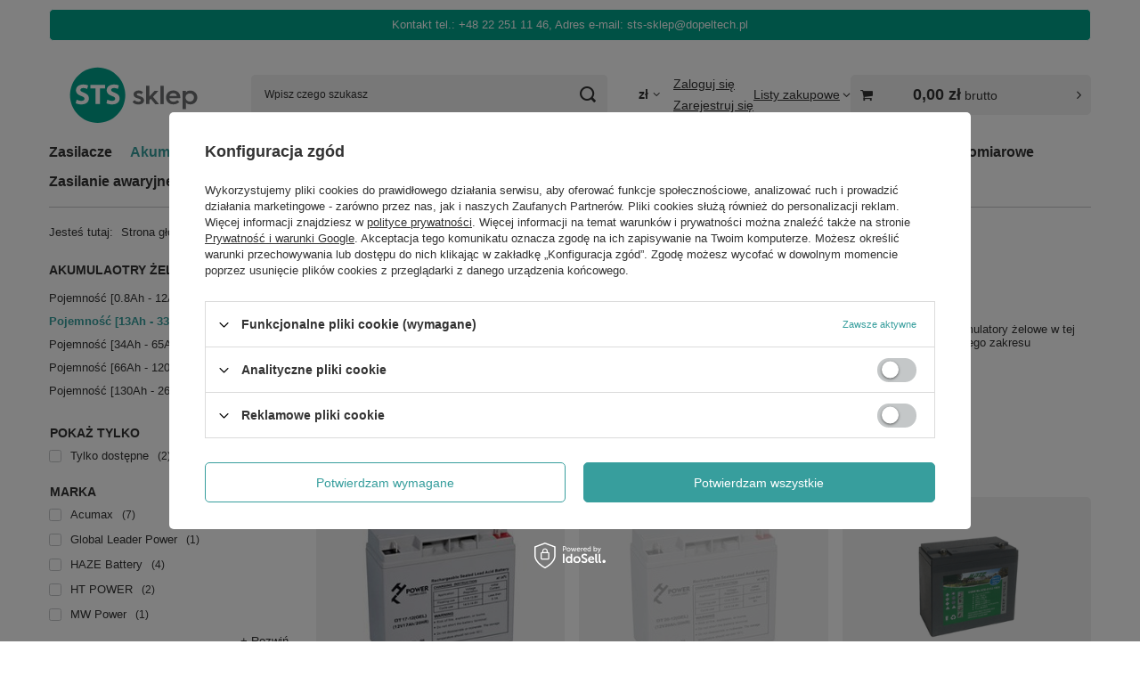

--- FILE ---
content_type: text/html; charset=utf-8
request_url: https://sts-sklep.pl/akumulatory-zelowe-pojemnosc-13ah-33ah
body_size: 24376
content:
<!DOCTYPE html>
<html lang="pl" class="--vat --gross " ><head><link rel="preload" as="image" fetchpriority="high" media="(max-width: 420px)" href="/hpeciai/eb2ff715176643374bbb3809ac31226c/pol_is_Akumulator-zelowy-GEL-HT-POWER-OT17-12-12V-17Ah-L1-9645jpg"><link rel="preload" as="image" fetchpriority="high" media="(min-width: 420.1px)" href="/hpeciai/217b0766ddb9b8b7133d0b0adf0fd998/pol_il_Akumulator-zelowy-GEL-HT-POWER-OT17-12-12V-17Ah-L1-9645jpg"><link rel="preload" as="image" fetchpriority="high" media="(max-width: 420px)" href="/hpeciai/0784aa378de430cb58c6c81f03add6e1/pol_is_Akumulator-zelowy-GEL-HT-POWER-OT20-12-12V-20Ah-L1-9636jpg"><link rel="preload" as="image" fetchpriority="high" media="(min-width: 420.1px)" href="/hpeciai/e50f24d5bc0fbed2277db42fa57788e9/pol_il_Akumulator-zelowy-GEL-HT-POWER-OT20-12-12V-20Ah-L1-9636jpg"><meta name="viewport" content="initial-scale = 1.0, maximum-scale = 5.0, width=device-width, viewport-fit=cover"><meta http-equiv="Content-Type" content="text/html; charset=utf-8"><meta http-equiv="X-UA-Compatible" content="IE=edge"><title>Pojemność [13Ah - 33Ah] STS-sklep.pl</title><meta name="description" content="Pojemność [13Ah - 33Ah] | Akumulatory | Akumulaotry żelowe STS-sklep.pl"><link rel="icon" href="/gfx/pol/favicon.ico"><meta name="theme-color" content="#379e9d"><meta name="msapplication-navbutton-color" content="#379e9d"><meta name="apple-mobile-web-app-status-bar-style" content="#379e9d"><link rel="stylesheet" type="text/css" href="/gfx/pol/search_style.css.gzip?r=1765969828"><script>var app_shop={urls:{prefix:'data="/gfx/'.replace('data="', '')+'pol/',graphql:'/graphql/v1/'},vars:{meta:{viewportContent:'initial-scale = 1.0, maximum-scale = 5.0, width=device-width, viewport-fit=cover'},priceType:'gross',priceTypeVat:true,productDeliveryTimeAndAvailabilityWithBasket:false,geoipCountryCode:'US',fairShopLogo: { enabled: false, image: '/gfx/standards/safe_light.svg'},currency:{id:'PLN',symbol:'zł',country:'pl',format:'###,##0.00',beforeValue:false,space:true,decimalSeparator:',',groupingSeparator:' '},language:{id:'pol',symbol:'pl',name:'Polski'},omnibus:{enabled:true,rebateCodeActivate:false,hidePercentageDiscounts:false,},},txt:{priceTypeText:' brutto',},fn:{},fnrun:{},files:[],graphql:{}};const getCookieByName=(name)=>{const value=`; ${document.cookie}`;const parts = value.split(`; ${name}=`);if(parts.length === 2) return parts.pop().split(';').shift();return false;};if(getCookieByName('freeeshipping_clicked')){document.documentElement.classList.remove('--freeShipping');}if(getCookieByName('rabateCode_clicked')){document.documentElement.classList.remove('--rabateCode');}function hideClosedBars(){const closedBarsArray=JSON.parse(localStorage.getItem('closedBars'))||[];if(closedBarsArray.length){const styleElement=document.createElement('style');styleElement.textContent=`${closedBarsArray.map((el)=>`#${el}`).join(',')}{display:none !important;}`;document.head.appendChild(styleElement);}}hideClosedBars();</script><meta name="robots" content="index,follow"><meta name="rating" content="general"><meta name="Author" content="Dopeltech sts-sklep na bazie IdoSell (www.idosell.com/shop).">
<!-- Begin LoginOptions html -->

<style>
#client_new_social .service_item[data-name="service_Apple"]:before, 
#cookie_login_social_more .service_item[data-name="service_Apple"]:before,
.oscop_contact .oscop_login__service[data-service="Apple"]:before {
    display: block;
    height: 2.6rem;
    content: url('/gfx/standards/apple.svg?r=1743165583');
}
.oscop_contact .oscop_login__service[data-service="Apple"]:before {
    height: auto;
    transform: scale(0.8);
}
#client_new_social .service_item[data-name="service_Apple"]:has(img.service_icon):before,
#cookie_login_social_more .service_item[data-name="service_Apple"]:has(img.service_icon):before,
.oscop_contact .oscop_login__service[data-service="Apple"]:has(img.service_icon):before {
    display: none;
}
</style>

<!-- End LoginOptions html -->

<!-- Open Graph -->
<meta property="og:type" content="website"><meta property="og:url" content="https://sts-sklep.pl/akumulatory-zelowe-pojemnosc-13ah-33ah
"><meta property="og:title" content="Pojemność [13Ah - 33Ah] STS-sklep.pl"><meta property="og:description" content="Pojemność [13Ah - 33Ah] | Akumulatory | Akumulaotry żelowe STS-sklep.pl"><meta property="og:site_name" content="Dopeltech sts-sklep"><meta property="og:locale" content="pl_PL"><meta property="og:image" content="https://sts-sklep.pl/hpeciai/3d8acfdd08cc81e66e1721e2f084880b/pol_pl_Akumulator-zelowy-GEL-HT-POWER-OT17-12-12V-17Ah-L1-9645_4.jpg"><meta property="og:image:width" content="500"><meta property="og:image:height" content="436"><link rel="manifest" href="https://sts-sklep.pl/data/include/pwa/1/manifest.json?t=3"><meta name="apple-mobile-web-app-capable" content="yes"><meta name="apple-mobile-web-app-status-bar-style" content="black"><meta name="apple-mobile-web-app-title" content="sts-sklep.pl"><link rel="apple-touch-icon" href="/data/include/pwa/1/icon-128.png"><link rel="apple-touch-startup-image" href="/data/include/pwa/1/logo-512.png" /><meta name="msapplication-TileImage" content="/data/include/pwa/1/icon-144.png"><meta name="msapplication-TileColor" content="#2F3BA2"><meta name="msapplication-starturl" content="/"><script type="application/javascript">var _adblock = true;</script><script async src="/data/include/advertising.js"></script><script type="application/javascript">var statusPWA = {
                online: {
                    txt: "Połączono z internetem",
                    bg: "#5fa341"
                },
                offline: {
                    txt: "Brak połączenia z internetem",
                    bg: "#eb5467"
                }
            }</script><script async type="application/javascript" src="/ajax/js/pwa_online_bar.js?v=1&r=6"></script><script >
window.dataLayer = window.dataLayer || [];
window.gtag = function gtag() {
dataLayer.push(arguments);
}
gtag('consent', 'default', {
'ad_storage': 'denied',
'analytics_storage': 'denied',
'ad_personalization': 'denied',
'ad_user_data': 'denied',
'wait_for_update': 500
});

gtag('set', 'ads_data_redaction', true);
</script><script id="iaiscript_1" data-requirements="W10=" data-ga4_sel="ga4script">
window.iaiscript_1 = `<${'script'}  class='google_consent_mode_update'>
gtag('consent', 'update', {
'ad_storage': 'denied',
'analytics_storage': 'denied',
'ad_personalization': 'denied',
'ad_user_data': 'denied'
});
</${'script'}>`;
</script>
<!-- End Open Graph -->

<link rel="canonical" href="https://sts-sklep.pl/akumulatory-zelowe-pojemnosc-13ah-33ah" />
<link rel="alternate" hreflang="pl-PL" href="https://sts-sklep.pl/akumulatory-zelowe-pojemnosc-13ah-33ah" />
                <!-- Global site tag (gtag.js) -->
                <script  async src="https://www.googletagmanager.com/gtag/js?id=AW-11099578934"></script>
                <script >
                    window.dataLayer = window.dataLayer || [];
                    window.gtag = function gtag(){dataLayer.push(arguments);}
                    gtag('js', new Date());
                    
                    gtag('config', 'AW-11099578934', {"allow_enhanced_conversions":true});
gtag('config', 'G-RM2HNFH0J0');

                </script>
                            <!-- Google Tag Manager -->
                    <script >(function(w,d,s,l,i){w[l]=w[l]||[];w[l].push({'gtm.start':
                    new Date().getTime(),event:'gtm.js'});var f=d.getElementsByTagName(s)[0],
                    j=d.createElement(s),dl=l!='dataLayer'?'&l='+l:'';j.async=true;j.src=
                    'https://www.googletagmanager.com/gtm.js?id='+i+dl;f.parentNode.insertBefore(j,f);
                    })(window,document,'script','dataLayer','GTM-5J2RLRH');</script>
            <!-- End Google Tag Manager -->
<!-- Begin additional html or js -->


<!--4|1|1-->
<style type="text/css">
#menu_overflow_category > .dl-submenu > li a span, #menu_overflow_category > .dl-submenu > li span span {
display:inline-block;
vertical-align:middle;
padding: 0;
}
#menu_overflow_category > .dl-submenu > li a img, #menu_overflow_category > .dl-submenu > li span img {
display:inline-block;
vertical-align:middle;
margin-right:5px;
}
@media only screen and (max-width: 979px) {
#menu_overflow_category > .dl-submenu > li a img, #menu_overflow_category > .dl-submenu > li span img {
display:none;
}
}
@media only screen and (min-width: 1200px) and (min-height: 768px) {
.dl-menu > li > a, .dl-menu > li > span {
padding-left:16px;
padding-right:16px;
}
.dl-menu > li > a.two img, .dl-menu > li > span.two img {
top:3px;
}
.dl-menu > li > a span, .dl-menu > li > span span {
line-height:1.3;
}
.dl-menu > li > a.two {
padding-top:15px;
}
}
</style>
<!--6|1|1-->
<link href="https://fonts.googleapis.com/css?family=Roboto:300,400,500,700" rel="stylesheet"> 

<script type="text/javascript">
$(window).load(function() {

if($('#menu_categories').dlmenu.destroy) $('#menu_categories').dlmenu.destroy();
$('#menu_categories').dlmenu({backTXT:app_shop.txt.txt_69305_1, hoverOpen : true});

});
</script>

<!-- End additional html or js -->
<script>(function(w,d,s,i,dl){w._ceneo = w._ceneo || function () {
w._ceneo.e = w._ceneo.e || []; w._ceneo.e.push(arguments); };
w._ceneo.e = w._ceneo.e || [];dl=dl===undefined?"dataLayer":dl;
const f = d.getElementsByTagName(s)[0], j = d.createElement(s); j.defer = true;
j.src = "https://ssl.ceneo.pl/ct/v5/script.js?accountGuid=" + i + "&t=" +
Date.now() + (dl ? "&dl=" + dl : ""); f.parentNode.insertBefore(j, f);
})(window, document, "script", "05b527c4-382f-4cc3-94ce-a25a0daf29da");</script>
</head><body><div id="container" class="search_page container max-width-1200"><header class=" commercial_banner"><script class="ajaxLoad">app_shop.vars.vat_registered="true";app_shop.vars.currency_format="###,##0.00";app_shop.vars.currency_before_value=false;app_shop.vars.currency_space=true;app_shop.vars.symbol="zł";app_shop.vars.id="PLN";app_shop.vars.baseurl="http://sts-sklep.pl/";app_shop.vars.sslurl="https://sts-sklep.pl/";app_shop.vars.curr_url="%2Fakumulatory-zelowe-pojemnosc-13ah-33ah";var currency_decimal_separator=',';var currency_grouping_separator=' ';app_shop.vars.blacklist_extension=["exe","com","swf","js","php"];app_shop.vars.blacklist_mime=["application/javascript","application/octet-stream","message/http","text/javascript","application/x-deb","application/x-javascript","application/x-shockwave-flash","application/x-msdownload"];app_shop.urls.contact="/contact-pol.html";</script><div id="viewType" style="display:none"></div><div id="menu_skip" class="menu_skip"><a href="#layout" class="btn --outline --medium menu_skip__link --layout">Przejdź do zawartości strony</a><a href="#menu_categories" class="btn --outline --medium menu_skip__link --menu">Przejdź do kategorii</a></div><div class="bars_top bars"><div class="bars__item" id="bar46" data-fixed="true" style="--background-color:#00a28a;--border-color:#ffffff;--font-color:#ffffff;"><div class="bars__wrapper"><div class="bars__content"> Kontakt tel.: +48 22 251 11 46, Adres e-mail: sts-sklep@dopeltech.pl</div></div></div></div><script>document.documentElement.style.setProperty('--bars-height',`${document.querySelector('.bars_top').offsetHeight}px`);</script><div id="logo" class="d-flex align-items-center" data-bg="/data/gfx/mask/pol/top_1_big.png"><a href="https://sts-sklep.pl" target="_self" aria-label="Logo sklepu"><img src="/data/gfx/mask/pol/logo_1_big.svg" alt="STS sklep" width="250" height="125"></a></div><form action="https://sts-sklep.pl/search.php" method="get" id="menu_search" class="menu_search"><a href="#showSearchForm" class="menu_search__mobile" aria-label="Szukaj"></a><div class="menu_search__block"><div class="menu_search__item --input"><input class="menu_search__input" type="text" name="text" autocomplete="off" placeholder="Wpisz czego szukasz" aria-label="Wpisz czego szukasz"><button class="menu_search__submit" type="submit" aria-label="Szukaj"></button></div><div class="menu_search__item --results search_result"></div></div></form><div id="menu_top" class="menu_top"><div id="menu_settings" class="align-items-center justify-content-center justify-content-lg-end"><div class="open_trigger hover__wrapper --hover_touch" tabindex="0" aria-label="Kliknij, aby zmienić walutę"><span class="d-none d-md-inline-block flag_txt">zł</span><i class="icon-angle-down d-none d-md-inline-block"></i><form class="hover__element --right" action="https://sts-sklep.pl/settings.php" method="post"><ul><li><div class="form-group"><span for="menu_settings_curr">Waluta</span><div class="select-after"><select class="form-control" name="curr" id="menu_settings_curr" aria-label="Waluta"><option value="PLN" selected>zł</option><option value="EUR">€ (1 zł = 0.2374€)
																</option><option value="USD">$ (1 zł = 0.2827$)
																</option><option value="CHF">SwF (1 zł = 0.2176SwF)
																</option></select></div></div></li><li class="buttons"><button class="btn --solid --large" type="submit">
									Zastosuj zmiany
								</button></li></ul></form></div></div><div class="account_links"><a class="account_links__item --signin" href="https://sts-sklep.pl/login.php"><span class="account_links__text --logged-out">Zaloguj się</span></a><a class="account_links__item --register" href="https://sts-sklep.pl/client-new.php?register">
        Zarejestruj się
      </a></div><div class="shopping_list_top hover__wrapper" data-empty="true"><a href="https://sts-sklep.pl/pl/shoppinglist/" class="wishlist_link slt_link --empty" aria-label="Listy zakupowe"><span class="slt_link__text">Listy zakupowe</span></a><div class="slt_lists hover__element"><ul class="slt_lists__nav"><li class="slt_lists__nav_item" data-list_skeleton="true" data-list_id="true" data-shared="true"><a href="#" class="slt_lists__nav_link" data-list_href="true"><span class="slt_lists__nav_name" data-list_name="true"></span><span class="slt_lists__count" data-list_count="true">0</span></a></li><li class="slt_lists__nav_item --empty"><a class="slt_lists__nav_link --empty" href="https://sts-sklep.pl/pl/shoppinglist/"><span class="slt_lists__nav_name" data-list_name="true">Lista zakupowa</span><span class="slt_lists__count" data-list_count="true">0</span></a></li></ul></div></div><div id="menu_basket_wrapper"><div id="menu_balance" class="d-none"><div>
				Saldo
				<strong style="display: none;"></strong></div><a href="https://sts-sklep.pl/client-rebate.php">
				Informacje o rabatach
			</a></div><div id="menu_basket" class="menu_basket"><div class="menu_basket_list empty"><a href="/basketedit.php" aria-label="Wartość koszyka: 0,00 zł"><strong><b>0,00 zł</b><span class="price_vat"> brutto</span></strong></a><div id="menu_basket_details"><div id="menu_basket_extrainfo"><div class="menu_basket_extrainfo_sub"><div class="menu_basket_prices"><div class="menu_basket_prices_sub"><table class="menu_basket_prices_wrapper"><tbody><tr><td class="menu_basket_prices_label">Suma netto:</td><td class="menu_basket_prices_value"><span class="menu_basket_prices_netto">0,00 zł</span></td></tr><tr><td class="menu_basket_prices_label">Suma brutto:</td><td class="menu_basket_prices_value"><span class="menu_basket_prices_brutto">0,00 zł</span></td></tr></tbody></table></div></div><div class="menu_basket_buttons"><div class="menu_basket_buttons_sub"><a href="https://sts-sklep.pl/basketedit.php?mode=1" class="menu_basket_buttons_basket btn --solid --medium" title="Przejdź na stronę koszyka">
											Przejdź do koszyka
										</a><a href="https://sts-sklep.pl/order1.php" class="menu_basket_buttons_order btn --solid --medium" title="Przejdź do strony składania zamówienia">
											Złóż zamówienie
										</a></div></div></div></div><div id="menu_basket_productlist"><div class="menu_basket_productlist_sub"><table class="menu_basket_product_table"><thead><tr><th class="menu_basket_product_name">Nazwa produktu</th><th class="menu_basket_product_size">Rozmiar</th><th class="menu_basket_product_quantity">Ilość </th><th class="menu_basket_product_price"></th></tr></thead><tbody></tbody></table></div></div></div></div><div class="d-none"><a class="wishes_link link" href="https://sts-sklep.pl/basketedit.php?mode=2" rel="nofollow" title=""><span>Lista zakupowa(0)</span></a><span class="hidden-tablet"> | </span><a class="basket_link link" href="https://sts-sklep.pl/basketedit.php?mode=1" rel="nofollow" title="Twój koszyk jest pusty, najpierw dodaj do niego produkty z naszej oferty.">
					Złóż zamówienie
				</a></div></div></div><script>
			app_shop.vars.formatBasket = true;
		</script><script>
			app_shop.vars.cache_html = true;
		</script></div><nav id="menu_categories" class="wide" aria-label="Kategorie główne"><button type="button" class="navbar-toggler" aria-label="Menu"><i class="icon-reorder"></i></button><div class="navbar-collapse" id="menu_navbar"><ul class="navbar-nav mx-md-n2"><li class="nav-item"><span class="nav-link-wrapper"><a  href="/zasilacze" target="_self" title="Zasilacze" class="nav-link --l1" >Zasilacze</a><button class="nav-link-expand" type="button" aria-label="Zasilacze, Menu"></button></span><ul class="navbar-subnav"><li class="nav-header"><a href="#backLink" class="nav-header__backLink" aria-label="Wróć"><i class="icon-angle-left"></i></a><a  href="/zasilacze" target="_self" title="Zasilacze" class="nav-link --l1" >Zasilacze</a></li><li class="nav-item"><a  href="/zasilacze-modulowe" target="_self" title="Zasilacze modułowe" class="nav-link --l2" >Zasilacze modułowe</a><ul class="navbar-subsubnav"><li class="nav-header"><a href="#backLink" class="nav-header__backLink" aria-label="Wróć"><i class="icon-angle-left"></i></a><a  href="/zasilacze-modulowe" target="_self" title="Zasilacze modułowe" class="nav-link --l2" >Zasilacze modułowe</a></li><li class="nav-item"><a  href="/zasilacze-modulowe-jednowyjsciowe" target="_self" title="Jednowyjściowe" class="nav-link --l3" >Jednowyjściowe</a></li><li class="nav-item"><a  href="/zasilacze-modulowe-wielowyjsciowe" target="_self" title="Wielowyjściowe" class="nav-link --l3" >Wielowyjściowe</a></li><li class="nav-item"><a  href="/pol_m_Zasilacze_Zasilacze-modulowe_Programowalne-1334.html" target="_self" title="Programowalne" class="nav-link --l3" >Programowalne</a></li></ul></li><li class="nav-item"><a  href="/zasilacze-szyna-din" target="_self" title="Zasilacze na szynę DIN" class="nav-link --l2" >Zasilacze na szynę DIN</a><ul class="navbar-subsubnav"><li class="nav-header"><a href="#backLink" class="nav-header__backLink" aria-label="Wróć"><i class="icon-angle-left"></i></a><a  href="/zasilacze-szyna-din" target="_self" title="Zasilacze na szynę DIN" class="nav-link --l2" >Zasilacze na szynę DIN</a></li><li class="nav-item"><a  href="/zasilacze-szyna-din-1-fazowe" target="_self" title="1 fazowe" class="nav-link --l3" >1 fazowe</a></li><li class="nav-item"><a  href="/pol_m_Zasilacze_Zasilacze-na-szyne-DIN_1-2-fazowe-szeroki-zakres-1368.html" target="_self" title="1/2 fazowe (szeroki zakres)" class="nav-link --l3" >1/2 fazowe (szeroki zakres)</a></li><li class="nav-item"><a  href="/zasilacze-szyna-din-3-fazowe" target="_self" title="3 fazowe" class="nav-link --l3" >3 fazowe</a></li></ul></li><li class="nav-item"><a  href="/zasilacze-led" target="_self" title="Zasilacze do LED" class="nav-link --l2" >Zasilacze do LED</a><ul class="navbar-subsubnav"><li class="nav-header"><a href="#backLink" class="nav-header__backLink" aria-label="Wróć"><i class="icon-angle-left"></i></a><a  href="/zasilacze-led" target="_self" title="Zasilacze do LED" class="nav-link --l2" >Zasilacze do LED</a></li><li class="nav-item"><a  href="/zasilacze-led-stalonapieciowe" target="_self" title="Stałonapięciowe" class="nav-link --l3" >Stałonapięciowe</a></li><li class="nav-item"><a  href="/zasilacze-led-stalopradowe_" target="_self" title="Stałoprądowe" class="nav-link --l3" >Stałoprądowe</a></li><li class="nav-item"><a  href="/pol_m_Zasilacze_Zasilacze-do-LED_Stalonapieciowe-Stalopradowe-1357.html" target="_self" title="Stałonapięciowe + Stałoprądowe" class="nav-link --l3" >Stałonapięciowe + Stałoprądowe</a></li><li class="nav-item"><a  href="/pol_m_Zasilacze_Zasilacze-do-LED_Stalomocowe-1358.html" target="_self" title="Stałomocowe" class="nav-link --l3" >Stałomocowe</a></li></ul></li><li class="nav-item"><a  href="/zasilacze-buforowe" target="_self" title="Zasilacze buforowe" class="nav-link --l2" >Zasilacze buforowe</a><ul class="navbar-subsubnav"><li class="nav-header"><a href="#backLink" class="nav-header__backLink" aria-label="Wróć"><i class="icon-angle-left"></i></a><a  href="/zasilacze-buforowe" target="_self" title="Zasilacze buforowe" class="nav-link --l2" >Zasilacze buforowe</a></li><li class="nav-item"><a  href="/zasilacze-buforowe-modulowe" target="_self" title="Modułowe" class="nav-link --l3" >Modułowe</a></li><li class="nav-item"><a  href="/zasilacze-buforowe-szyna-din" target="_self" title="Szyna DIN" class="nav-link --l3" >Szyna DIN</a></li><li class="nav-item"><a  href="/pol_m_Zasilacze_Zasilacze-buforowe_Peryferia-DIN-1355.html" target="_self" title="Peryferia DIN" class="nav-link --l3" >Peryferia DIN</a></li></ul></li><li class="nav-item"><a  href="/zasilacze-sieciowe" target="_self" title="Zasilacze sieciowe" class="nav-link --l2" >Zasilacze sieciowe</a><ul class="navbar-subsubnav"><li class="nav-header"><a href="#backLink" class="nav-header__backLink" aria-label="Wróć"><i class="icon-angle-left"></i></a><a  href="/zasilacze-sieciowe" target="_self" title="Zasilacze sieciowe" class="nav-link --l2" >Zasilacze sieciowe</a></li><li class="nav-item"><a  href="/zasilacze-sieciowe-wtyczkowe" target="_self" title="Wtyczkowe" class="nav-link --l3" >Wtyczkowe</a></li><li class="nav-item"><a  href="/zasilacze-sieciowe-desktop" target="_self" title="Desktopowe" class="nav-link --l3" >Desktopowe</a></li></ul></li><li class="nav-item empty"><a  href="/zasilacze-do-wlutowania" target="_self" title="Zasilacze do montażu na PCB (THT, SMT)" class="nav-link --l2" >Zasilacze do montażu na PCB (THT, SMT)</a></li><li class="nav-item"><a  href="/przetwornice-dc-dc" target="_self" title="Przetwornice DC/DC" class="nav-link --l2" >Przetwornice DC/DC</a><ul class="navbar-subsubnav"><li class="nav-header"><a href="#backLink" class="nav-header__backLink" aria-label="Wróć"><i class="icon-angle-left"></i></a><a  href="/przetwornice-dc-dc" target="_self" title="Przetwornice DC/DC" class="nav-link --l2" >Przetwornice DC/DC</a></li><li class="nav-item"><a  href="/przetwornice-dc-dc-modulowe" target="_self" title="Modułowe" class="nav-link --l3" >Modułowe</a></li><li class="nav-item"><a  href="/pol_m_Zasilacze_Przetwornice-DC-DC_PCB-1294.html" target="_self" title="PCB" class="nav-link --l3" >PCB</a></li><li class="nav-item"><a  href="/pol_m_Zasilacze_Przetwornice-DC-DC_Na-szyne-DIN-1293.html" target="_self" title="Na szyne DIN" class="nav-link --l3" >Na szyne DIN</a></li><li class="nav-item"><a  href="/pol_m_Zasilacze_Przetwornice-DC-DC_Zacisk-srubowy-1321.html" target="_self" title="Zacisk śrubowy" class="nav-link --l3" >Zacisk śrubowy</a></li><li class="nav-item"><a  href="/zasilacze-pozostale" target="_self" title="Pozostałe" class="nav-link --l3" >Pozostałe</a></li></ul></li><li class="nav-item"><a  href="/przetwornice-dc-ac" target="_self" title="Przetwornice DC/AC" class="nav-link --l2" >Przetwornice DC/AC</a><ul class="navbar-subsubnav"><li class="nav-header"><a href="#backLink" class="nav-header__backLink" aria-label="Wróć"><i class="icon-angle-left"></i></a><a  href="/przetwornice-dc-ac" target="_self" title="Przetwornice DC/AC" class="nav-link --l2" >Przetwornice DC/AC</a></li><li class="nav-item"><a  href="/pol_m_Zasilacze_Przetwornice-DC-AC_Rzeczywista-sinusoida-1327.html" target="_self" title="Rzeczywista sinusoida" class="nav-link --l3" >Rzeczywista sinusoida</a></li></ul></li><li class="nav-item"><a  href="/zasilacze-w-otwartej-obudowie" target="_self" title="Zasilacze w otwartej obudowie" class="nav-link --l2" >Zasilacze w otwartej obudowie</a><ul class="navbar-subsubnav"><li class="nav-header"><a href="#backLink" class="nav-header__backLink" aria-label="Wróć"><i class="icon-angle-left"></i></a><a  href="/zasilacze-w-otwartej-obudowie" target="_self" title="Zasilacze w otwartej obudowie" class="nav-link --l2" >Zasilacze w otwartej obudowie</a></li><li class="nav-item"><a  href="/pol_m_Zasilacze_Zasilacze-w-otwartej-obudowie_Mean-Well-1331.html" target="_self" title="Mean Well" class="nav-link --l3" >Mean Well</a></li><li class="nav-item"><a  href="/zasilacze-w-otwartej-obudowie-delta" target="_self" title="Delta Electronics" class="nav-link --l3" >Delta Electronics</a></li></ul></li><li class="nav-item"><a  href="/zasilacze-akcesoria" target="_self" title="Akcesoria" class="nav-link --l2" >Akcesoria</a><ul class="navbar-subsubnav"><li class="nav-header"><a href="#backLink" class="nav-header__backLink" aria-label="Wróć"><i class="icon-angle-left"></i></a><a  href="/zasilacze-akcesoria" target="_self" title="Akcesoria" class="nav-link --l2" >Akcesoria</a></li><li class="nav-item"><a  href="/zasilacze-akcesoria-uchwyty-montazowe" target="_self" title="Uchwyty montażowe" class="nav-link --l3" >Uchwyty montażowe</a></li><li class="nav-item"><a  href="/pol_m_Zasilacze_Akcesoria_Kable-zasilajace-1315.html" target="_self" title="Kable zasilające" class="nav-link --l3" >Kable zasilające</a></li></ul></li></ul></li><li class="nav-item nav-open"><span class="nav-link-wrapper"><a  href="/akumulatory" target="_self" title="Akumulatory" class="nav-link --l1 active" >Akumulatory</a><button class="nav-link-expand" type="button" aria-label="Akumulatory, Menu"></button></span><ul class="navbar-subnav"><li class="nav-header"><a href="#backLink" class="nav-header__backLink" aria-label="Wróć"><i class="icon-angle-left"></i></a><a  href="/akumulatory" target="_self" title="Akumulatory" class="nav-link --l1 active" >Akumulatory</a></li><li class="nav-item"><a  href="/akumulatory-agm" target="_self" title="Akumulatory AGM" class="nav-link --l2" >Akumulatory AGM</a><ul class="navbar-subsubnav"><li class="nav-header"><a href="#backLink" class="nav-header__backLink" aria-label="Wróć"><i class="icon-angle-left"></i></a><a  href="/akumulatory-agm" target="_self" title="Akumulatory AGM" class="nav-link --l2" >Akumulatory AGM</a></li><li class="nav-item"><a  href="/akumulatory-agm-08-12ah" target="_self" title="Pojemność [0.8Ah - 12Ah]" class="nav-link --l3" >Pojemność [0.8Ah - 12Ah]</a></li><li class="nav-item"><a  href="/akumulatory-agm-13-33ah" target="_self" title="Pojemność [13Ah - 33Ah]" class="nav-link --l3" >Pojemność [13Ah - 33Ah]</a></li><li class="nav-item"><a  href="/akumulatory-agm-34-65ah" target="_self" title="Pojemność [34Ah - 65Ah]" class="nav-link --l3" >Pojemność [34Ah - 65Ah]</a></li><li class="nav-item"><a  href="/akumulatory-agm-66-120ah" target="_self" title="Pojemność [66Ah - 120Ah]" class="nav-link --l3" >Pojemność [66Ah - 120Ah]</a></li><li class="nav-item"><a  href="/akumulatory-agm-130-260ah" target="_self" title="Pojemność [130Ah - 260Ah]" class="nav-link --l3" >Pojemność [130Ah - 260Ah]</a></li></ul></li><li class="nav-item nav-open"><a  href="/akumulatory-zelowe" target="_self" title="Akumulaotry żelowe" class="nav-link --l2 active" >Akumulaotry żelowe</a><ul class="navbar-subsubnav"><li class="nav-header"><a href="#backLink" class="nav-header__backLink" aria-label="Wróć"><i class="icon-angle-left"></i></a><a  href="/akumulatory-zelowe" target="_self" title="Akumulaotry żelowe" class="nav-link --l2 active" >Akumulaotry żelowe</a></li><li class="nav-item"><a  href="/akumulatory-zelowe-pojemnosc-08ah-12ah" target="_self" title="Pojemność [0.8Ah - 12Ah]" class="nav-link --l3" >Pojemność [0.8Ah - 12Ah]</a></li><li class="nav-item nav-open"><a  href="/akumulatory-zelowe-pojemnosc-13ah-33ah" target="_self" title="Pojemność [13Ah - 33Ah]" class="nav-link --l3 active" >Pojemność [13Ah - 33Ah]</a></li><li class="nav-item"><a  href="/akumulatory-zelowe-pojemnosc-34ah-65ah" target="_self" title="Pojemność [34Ah - 65Ah]" class="nav-link --l3" >Pojemność [34Ah - 65Ah]</a></li><li class="nav-item"><a  href="/akumulatory-zelowe-pojemnosc-66ah-120ah" target="_self" title="Pojemność [66Ah - 120Ah]" class="nav-link --l3" >Pojemność [66Ah - 120Ah]</a></li><li class="nav-item"><a  href="/akumulatory-zelowe-pojemnosc-130ah-260ah" target="_self" title="Pojemność [130Ah - 260Ah]" class="nav-link --l3" >Pojemność [130Ah - 260Ah]</a></li></ul></li><li class="nav-item"><a  href="/akumulatory-zelowe-deep-cycle" target="_self" title="Akumulator GEL/AGM Deep Cycle" class="nav-link --l2" >Akumulator GEL/AGM Deep Cycle</a><ul class="navbar-subsubnav"><li class="nav-header"><a href="#backLink" class="nav-header__backLink" aria-label="Wróć"><i class="icon-angle-left"></i></a><a  href="/akumulatory-zelowe-deep-cycle" target="_self" title="Akumulator GEL/AGM Deep Cycle" class="nav-link --l2" >Akumulator GEL/AGM Deep Cycle</a></li><li class="nav-item"><a  href="/akumulatory-gel-deep-cycle-pojemnosc-08ah-12ah" target="_self" title="Pojemność [0.8Ah - 12Ah]" class="nav-link --l3" >Pojemność [0.8Ah - 12Ah]</a></li><li class="nav-item"><a  href="/akumulatory-gel-deep-cycle-pojemnosc-13ah-33ah" target="_self" title="Pojemność [13Ah - 33Ah]" class="nav-link --l3" >Pojemność [13Ah - 33Ah]</a></li><li class="nav-item"><a  href="/akumulatory-gel-deep-cycle-pojemnosc-34ah-65ah" target="_self" title="Pojemność [34Ah - 65Ah]" class="nav-link --l3" >Pojemność [34Ah - 65Ah]</a></li><li class="nav-item"><a  href="/akumulatory-gel-deep-cycle-pojemnosc-65ah-120ah" target="_self" title="Pojemność [66Ah - 120Ah]" class="nav-link --l3" >Pojemność [66Ah - 120Ah]</a></li><li class="nav-item"><a  href="/akumulatory-gel-deep-cycle-pojemnosc-130ah-260ah" target="_self" title="Pojemność [130Ah - 260Ah]" class="nav-link --l3" >Pojemność [130Ah - 260Ah]</a></li></ul></li><li class="nav-item"><a  href="/akumulatory-litowe-bms" target="_self" title="Akumulatory LiFePO4" class="nav-link --l2" >Akumulatory LiFePO4</a><ul class="navbar-subsubnav"><li class="nav-header"><a href="#backLink" class="nav-header__backLink" aria-label="Wróć"><i class="icon-angle-left"></i></a><a  href="/akumulatory-litowe-bms" target="_self" title="Akumulatory LiFePO4" class="nav-link --l2" >Akumulatory LiFePO4</a></li><li class="nav-item"><a  href="/pol_m_Akumulatory_Akumulatory-LiFePO4_12V-z-BMS-1289.html" target="_self" title="12V z BMS" class="nav-link --l3" >12V z BMS</a></li><li class="nav-item"><a  href="/pol_m_Akumulatory_Akumulatory-LiFePO4_24V-z-BMS-1290.html" target="_self" title="24V z BMS" class="nav-link --l3" >24V z BMS</a></li></ul></li><li class="nav-item"><a  href="/pol_m_Akumulatory_Pakiety-akumulatorow-1300.html" target="_self" title="Pakiety akumulatorów" class="nav-link --l2" >Pakiety akumulatorów</a><ul class="navbar-subsubnav"><li class="nav-header"><a href="#backLink" class="nav-header__backLink" aria-label="Wróć"><i class="icon-angle-left"></i></a><a  href="/pol_m_Akumulatory_Pakiety-akumulatorow-1300.html" target="_self" title="Pakiety akumulatorów" class="nav-link --l2" >Pakiety akumulatorów</a></li><li class="nav-item"><a  href="/pol_m_Akumulatory_Pakiety-akumulatorow_Li-Ion-1301.html" target="_self" title="Li-Ion" class="nav-link --l3" >Li-Ion</a></li><li class="nav-item"><a  href="/pol_m_Akumulatory_Pakiety-akumulatorow_LiFePO4-1302.html" target="_self" title="LiFePO4" class="nav-link --l3" >LiFePO4</a></li><li class="nav-item"><a  href="/pol_m_Akumulatory_Pakiety-akumulatorow_LiPO-1303.html" target="_self" title="LiPO" class="nav-link --l3" >LiPO</a></li><li class="nav-item"><a  href="/pol_m_Akumulatory_Pakiety-akumulatorow_Ni-MH-1304.html" target="_self" title="Ni-MH" class="nav-link --l3" >Ni-MH</a></li><li class="nav-item"><a  href="/pol_m_Akumulatory_Pakiety-akumulatorow_Ni-Cd-1305.html" target="_self" title="Ni-Cd" class="nav-link --l3" >Ni-Cd</a></li></ul></li><li class="nav-item"><a  href="/akumulatory-ladowarki" target="_self" title="Ładowarki do akumulatorów" class="nav-link --l2" >Ładowarki do akumulatorów</a><ul class="navbar-subsubnav"><li class="nav-header"><a href="#backLink" class="nav-header__backLink" aria-label="Wróć"><i class="icon-angle-left"></i></a><a  href="/akumulatory-ladowarki" target="_self" title="Ładowarki do akumulatorów" class="nav-link --l2" >Ładowarki do akumulatorów</a></li><li class="nav-item"><a  href="/pol_m_Akumulatory_Ladowarki-do-akumulatorow_Mean-Well-1329.html" target="_self" title="Mean Well" class="nav-link --l3" >Mean Well</a></li><li class="nav-item"><a  href="/pol_m_Akumulatory_Ladowarki-do-akumulatorow_Pozostale-1330.html" target="_self" title="Pozostałe" class="nav-link --l3" >Pozostałe</a></li></ul></li><li class="nav-item"><a  href="/akumulatory-agm-260ah" target="_self" title="Ogniwa akumulatorowe 2V" class="nav-link --l2" >Ogniwa akumulatorowe 2V</a><ul class="navbar-subsubnav"><li class="nav-header"><a href="#backLink" class="nav-header__backLink" aria-label="Wróć"><i class="icon-angle-left"></i></a><a  href="/akumulatory-agm-260ah" target="_self" title="Ogniwa akumulatorowe 2V" class="nav-link --l2" >Ogniwa akumulatorowe 2V</a></li><li class="nav-item"><a  href="/pol_m_Akumulatory_Ogniwa-akumulatorowe-2V_Pojemnosc-200Ah-399Ah-1363.html" target="_self" title="Pojemność [200Ah - 399Ah]" class="nav-link --l3" >Pojemność [200Ah - 399Ah]</a></li><li class="nav-item"><a  href="/pol_m_Akumulatory_Ogniwa-akumulatorowe-2V_Pojemnosc-400Ah-799Ah-1364.html" target="_self" title="Pojemność [400Ah - 799Ah]" class="nav-link --l3" >Pojemność [400Ah - 799Ah]</a></li><li class="nav-item"><a  href="/pol_m_Akumulatory_Ogniwa-akumulatorowe-2V_Pojemnosc-800Ah-1199Ah-1365.html" target="_self" title="Pojemność [800Ah - 1199Ah]" class="nav-link --l3" >Pojemność [800Ah - 1199Ah]</a></li><li class="nav-item"><a  href="/pol_m_Akumulatory_Ogniwa-akumulatorowe-2V_Pojemnosc-1200Ah-1999Ah-1366.html" target="_self" title="Pojemność [1200Ah - 1999Ah]" class="nav-link --l3" >Pojemność [1200Ah - 1999Ah]</a></li><li class="nav-item"><a  href="/pol_m_Akumulatory_Ogniwa-akumulatorowe-2V_Pojemnosc-2000Ah-3000Ah-1367.html" target="_self" title="Pojemność [2000Ah - 3000Ah]" class="nav-link --l3" >Pojemność [2000Ah - 3000Ah]</a></li></ul></li><li class="nav-item empty"><a  href="/akumulatory-akcesoria" target="_self" title="Akcesoria do akumulatorów" class="nav-link --l2" >Akcesoria do akumulatorów</a></li></ul></li><li class="nav-item"><span class="nav-link-wrapper"><a  href="/oswietlenie-led" target="_self" title="Oświetlenie uliczne" class="nav-link --l1" >Oświetlenie uliczne</a><button class="nav-link-expand" type="button" aria-label="Oświetlenie uliczne, Menu"></button></span><ul class="navbar-subnav"><li class="nav-header"><a href="#backLink" class="nav-header__backLink" aria-label="Wróć"><i class="icon-angle-left"></i></a><a  href="/oswietlenie-led" target="_self" title="Oświetlenie uliczne" class="nav-link --l1" >Oświetlenie uliczne</a></li><li class="nav-item"><a  href="/pol_m_Oswietlenie-uliczne_Oswietlenie-uliczne-LED-548.html" target="_self" title="Oświetlenie uliczne LED" class="nav-link --l2" >Oświetlenie uliczne LED</a><ul class="navbar-subsubnav"><li class="nav-header"><a href="#backLink" class="nav-header__backLink" aria-label="Wróć"><i class="icon-angle-left"></i></a><a  href="/pol_m_Oswietlenie-uliczne_Oswietlenie-uliczne-LED-548.html" target="_self" title="Oświetlenie uliczne LED" class="nav-link --l2" >Oświetlenie uliczne LED</a></li><li class="nav-item"><a  href="/lampy-uliczne" target="_self" title="Oprawy uliczne LED" class="nav-link --l3" >Oprawy uliczne LED</a></li><li class="nav-item"><a  href="/pol_m_Oswietlenie-uliczne_Oswietlenie-uliczne-LED_Hybrydowe-lampy-uliczne-1038.html" target="_self" title="Hybrydowe lampy uliczne" class="nav-link --l3" >Hybrydowe lampy uliczne</a></li><li class="nav-item"><a  href="/lampy-solarne-gotowe-zestawy" target="_self" title="Solarne lampy uliczne" class="nav-link --l3" >Solarne lampy uliczne</a></li><li class="nav-item"><a  href="/pol_m_Oswietlenie-uliczne_Oswietlenie-uliczne-LED_Zestaw-zasilania-hybrydowego-1036.html" target="_self" title="Zestaw zasilania hybrydowego" class="nav-link --l3" >Zestaw zasilania hybrydowego</a></li><li class="nav-item"><a  href="/pol_m_Oswietlenie-uliczne_Oswietlenie-uliczne-LED_Zestaw-zasilania-solarnego-1037.html" target="_self" title="Zestaw zasilania solarnego" class="nav-link --l3" >Zestaw zasilania solarnego</a></li><li class="nav-item"><a  href="/lampy-solarne-czesci-i-akcesoria" target="_self" title="Komponenty " class="nav-link --l3" >Komponenty </a></li></ul></li><li class="nav-item"><a  href="/oswietlenie-techniczne-i-przemyslowe" target="_self" title="Techniczne i przemysłowe" class="nav-link --l2" >Techniczne i przemysłowe</a><ul class="navbar-subsubnav"><li class="nav-header"><a href="#backLink" class="nav-header__backLink" aria-label="Wróć"><i class="icon-angle-left"></i></a><a  href="/oswietlenie-techniczne-i-przemyslowe" target="_self" title="Techniczne i przemysłowe" class="nav-link --l2" >Techniczne i przemysłowe</a></li><li class="nav-item"><a  href="/lampy-led-high-bay" target="_self" title="Lampy High Bay" class="nav-link --l3" >Lampy High Bay</a></li></ul></li></ul></li><li class="nav-item"><span class="nav-link-wrapper"><a  href="/energia-odnawialna" target="_self" title="Energia odnawialna" class="nav-link --l1" >Energia odnawialna</a><button class="nav-link-expand" type="button" aria-label="Energia odnawialna, Menu"></button></span><ul class="navbar-subnav"><li class="nav-header"><a href="#backLink" class="nav-header__backLink" aria-label="Wróć"><i class="icon-angle-left"></i></a><a  href="/energia-odnawialna" target="_self" title="Energia odnawialna" class="nav-link --l1" >Energia odnawialna</a></li><li class="nav-item"><a  href="/energia-odnawialna-zestawy" target="_self" title="Zestawy" class="nav-link --l2" >Zestawy</a><ul class="navbar-subsubnav"><li class="nav-header"><a href="#backLink" class="nav-header__backLink" aria-label="Wróć"><i class="icon-angle-left"></i></a><a  href="/energia-odnawialna-zestawy" target="_self" title="Zestawy" class="nav-link --l2" >Zestawy</a></li><li class="nav-item"><a  href="/energia-odnawialna-zestawy-do-kampera" target="_self" title="Do kampera" class="nav-link --l3" >Do kampera</a></li><li class="nav-item"><a  href="/energia-odnawialna-autonomiczne-zestawy-zasilania" target="_self" title="Autonomiczne zestawy zasilania" class="nav-link --l3" >Autonomiczne zestawy zasilania</a></li></ul></li><li class="nav-item"><a  href="/energia-odnawialna-inwertery-solarne" target="_self" title="Inwertery solarne" class="nav-link --l2" >Inwertery solarne</a><ul class="navbar-subsubnav"><li class="nav-header"><a href="#backLink" class="nav-header__backLink" aria-label="Wróć"><i class="icon-angle-left"></i></a><a  href="/energia-odnawialna-inwertery-solarne" target="_self" title="Inwertery solarne" class="nav-link --l2" >Inwertery solarne</a></li><li class="nav-item"><a  href="/energia-odnawialna-inwertery-solarne-off-grid" target="_self" title="Off-grid" class="nav-link --l3" >Off-grid</a></li><li class="nav-item"><a  href="/pol_m_Energia-odnawialna_Inwertery-solarne_Hybrydowe-1031.html" target="_self" title="Hybrydowe" class="nav-link --l3" >Hybrydowe</a></li><li class="nav-item"><a  href="/pol_m_Energia-odnawialna_Inwertery-solarne_Optymalizatory-mocy-934.html" target="_self" title="Optymalizatory mocy" class="nav-link --l3" >Optymalizatory mocy</a></li><li class="nav-item"><a  href="/pol_m_Energia-odnawialna_Inwertery-solarne_Mikroinwertery-935.html" target="_self" title="Mikroinwertery" class="nav-link --l3" >Mikroinwertery</a></li></ul></li><li class="nav-item empty"><a  href="/energia-odnawialna-panele-fotowoltaiczne" target="_self" title="Panele fotowoltaiczne" class="nav-link --l2" >Panele fotowoltaiczne</a></li><li class="nav-item"><a  href="/energia-odnawialna-systemy-montazowe-i-akcesoria" target="_self" title="Systemy montażowe i akcesoria" class="nav-link --l2" >Systemy montażowe i akcesoria</a><ul class="navbar-subsubnav"><li class="nav-header"><a href="#backLink" class="nav-header__backLink" aria-label="Wróć"><i class="icon-angle-left"></i></a><a  href="/energia-odnawialna-systemy-montazowe-i-akcesoria" target="_self" title="Systemy montażowe i akcesoria" class="nav-link --l2" >Systemy montażowe i akcesoria</a></li><li class="nav-item"><a  href="/energia-odnawialna-systemy-montazowe-i-akcesoria-elementy-systemow-montazowych-na-dach" target="_self" title="Elementy systemów montażowych na dach" class="nav-link --l3" >Elementy systemów montażowych na dach</a></li><li class="nav-item"><a  href="/energia-odnawialna-systemy-montazowe-i-akcesoria-kable-i-zlacza" target="_self" title="Kable solarne i złącza" class="nav-link --l3" >Kable solarne i złącza</a></li><li class="nav-item"><a  href="/energia-odnawialna-systemy-montazowe-i-akcesoria-akcesoria" target="_self" title="Akcesoria" class="nav-link --l3" >Akcesoria</a></li></ul></li><li class="nav-item"><a  href="/energia-odnawialna-lampy-solarne" target="_self" title="Lampy solarne" class="nav-link --l2" >Lampy solarne</a><ul class="navbar-subsubnav"><li class="nav-header"><a href="#backLink" class="nav-header__backLink" aria-label="Wróć"><i class="icon-angle-left"></i></a><a  href="/energia-odnawialna-lampy-solarne" target="_self" title="Lampy solarne" class="nav-link --l2" >Lampy solarne</a></li><li class="nav-item"><a  href="/energia-odnawialna-lampy-solarne-komponenty" target="_self" title="Komponenty" class="nav-link --l3" >Komponenty</a></li></ul></li><li class="nav-item empty"><a  href="/energia-odnawialna-regulatory-ladowania" target="_self" title="Regulatory ładowania" class="nav-link --l2" >Regulatory ładowania</a></li><li class="nav-item empty"><a  href="/pol_m_Energia-odnawialna_Zabezpieczenia-instalacji-PV-959.html" target="_self" title="Zabezpieczenia instalacji PV" class="nav-link --l2" >Zabezpieczenia instalacji PV</a></li></ul></li><li class="nav-item"><span class="nav-link-wrapper"><a  href="/radiokomunikacja" target="_self" title="Radiokomunikacja" class="nav-link --l1" >Radiokomunikacja</a><button class="nav-link-expand" type="button" aria-label="Radiokomunikacja, Menu"></button></span><ul class="navbar-subnav"><li class="nav-header"><a href="#backLink" class="nav-header__backLink" aria-label="Wróć"><i class="icon-angle-left"></i></a><a  href="/radiokomunikacja" target="_self" title="Radiokomunikacja" class="nav-link --l1" >Radiokomunikacja</a></li><li class="nav-item"><a  href="/pol_m_Radiokomunikacja_Systemy-radiowe-1076.html" target="_self" title="Systemy radiowe" class="nav-link --l2" >Systemy radiowe</a><ul class="navbar-subsubnav"><li class="nav-header"><a href="#backLink" class="nav-header__backLink" aria-label="Wróć"><i class="icon-angle-left"></i></a><a  href="/pol_m_Radiokomunikacja_Systemy-radiowe-1076.html" target="_self" title="Systemy radiowe" class="nav-link --l2" >Systemy radiowe</a></li><li class="nav-item"><a  href="/pol_m_Radiokomunikacja_Systemy-radiowe_Anteny-1093.html" target="_self" title="Anteny" class="nav-link --l3" >Anteny</a></li><li class="nav-item"><a  href="/pol_m_Radiokomunikacja_Systemy-radiowe_Kable-polaczeniowe-jumper-1108.html" target="_self" title="Kable połączeniowe - jumper" class="nav-link --l3" >Kable połączeniowe - jumper</a></li><li class="nav-item"><a  href="/pol_m_Radiokomunikacja_Systemy-radiowe_Kable-promieniujace-RADIAFLEX-1100.html" target="_self" title="Kable promieniujące RADIAFLEX" class="nav-link --l3" >Kable promieniujące RADIAFLEX</a></li><li class="nav-item"><a  href="/pol_m_Radiokomunikacja_Systemy-radiowe_Kable-miedziane-1086.html" target="_self" title="Kable miedziane" class="nav-link --l3" >Kable miedziane</a></li><li class="nav-item"><a  href="/pol_m_Radiokomunikacja_Systemy-radiowe_Zlacza-i-narzedzia-instalacyjne-1077.html" target="_self" title="Złącza i narzędzia instalacyjne" class="nav-link --l3" >Złącza i narzędzia instalacyjne</a></li><li class="nav-item"><a  href="/pol_m_Radiokomunikacja_Systemy-radiowe_Akcesoria-pomiarowe-1082.html" target="_self" title="Akcesoria pomiarowe" class="nav-link --l3" >Akcesoria pomiarowe</a></li><li class="nav-item"><a  href="/pol_m_Radiokomunikacja_Systemy-radiowe_Uchwyty-i-akcesoria-instalacyjne-1096.html" target="_self" title="Uchwyty i akcesoria instalacyjne" class="nav-link --l3" >Uchwyty i akcesoria instalacyjne</a></li><li class="nav-item"><a  href="/pol_m_Radiokomunikacja_Systemy-radiowe_Elementy-pasywne-RF-DAS-1118.html" target="_self" title="Elementy pasywne RF/DAS" class="nav-link --l3" >Elementy pasywne RF/DAS</a></li><li class="nav-item"><a  href="/pol_m_Radiokomunikacja_Systemy-radiowe_Falowody-Waveguide-1270.html" target="_self" title="Falowody (Waveguide)" class="nav-link --l3" >Falowody (Waveguide)</a></li></ul></li><li class="nav-item"><a  href="/pol_m_Radiokomunikacja_Narzedzia-Instalatorskie-1306.html" target="_self" title="Narzędzia Instalatorskie" class="nav-link --l2" >Narzędzia Instalatorskie</a><ul class="navbar-subsubnav"><li class="nav-header"><a href="#backLink" class="nav-header__backLink" aria-label="Wróć"><i class="icon-angle-left"></i></a><a  href="/pol_m_Radiokomunikacja_Narzedzia-Instalatorskie-1306.html" target="_self" title="Narzędzia Instalatorskie" class="nav-link --l2" >Narzędzia Instalatorskie</a></li><li class="nav-item"><a  href="/pol_m_Radiokomunikacja_Narzedzia-Instalatorskie_Klucze-dynamometryczne-do-zlacz-1309.html" target="_self" title="Klucze dynamometryczne do złącz" class="nav-link --l3" >Klucze dynamometryczne do złącz</a></li><li class="nav-item"><a  href="/pol_m_Radiokomunikacja_Narzedzia-Instalatorskie_Zaciskarki-1308.html" target="_self" title="Zaciskarki" class="nav-link --l3" >Zaciskarki</a></li><li class="nav-item"><a  href="/pol_m_Radiokomunikacja_Narzedzia-Instalatorskie_Sciagacze-izolacji-Zarabiarki-Odizolowywacze-1312.html" target="_self" title="Ściągacze izolacji | Zarabiarki | Odizolowywacze" class="nav-link --l3" >Ściągacze izolacji | Zarabiarki | Odizolowywacze</a></li><li class="nav-item"><a  href="/pol_m_Radiokomunikacja_Narzedzia-Instalatorskie_Akcesoria-1307.html" target="_self" title="Akcesoria " class="nav-link --l3" >Akcesoria </a></li><li class="nav-item"><a  href="/pol_m_Radiokomunikacja_Narzedzia-Instalatorskie_Chemia-i-narzedzia-Hilti-1317.html" target="_self" title="Chemia i narzędzia Hilti" class="nav-link --l3" >Chemia i narzędzia Hilti</a></li><li class="nav-item"><a  href="/pol_m_Radiokomunikacja_Narzedzia-Instalatorskie_Ponczochy-oponcze-kablowe-1332.html" target="_self" title="Pończochy (opończe) kablowe" class="nav-link --l3" >Pończochy (opończe) kablowe</a></li></ul></li><li class="nav-item"><a  href="/radiokomunikacja-gps-gnss-anteny-i-akcesoria" target="_self" title="GPS, GNSS (anteny i akcesoria) " class="nav-link --l2" >GPS, GNSS (anteny i akcesoria) </a><ul class="navbar-subsubnav"><li class="nav-header"><a href="#backLink" class="nav-header__backLink" aria-label="Wróć"><i class="icon-angle-left"></i></a><a  href="/radiokomunikacja-gps-gnss-anteny-i-akcesoria" target="_self" title="GPS, GNSS (anteny i akcesoria) " class="nav-link --l2" >GPS, GNSS (anteny i akcesoria) </a></li><li class="nav-item"><a  href="/radiokomunikacja-gps-gnss-anteny" target="_self" title="Anteny" class="nav-link --l3" >Anteny</a></li></ul></li><li class="nav-item empty"><a  href="/radiokomunikacja-elementy-mocowania-i-regulacji" target="_self" title="Elementy mocowania i regulacji" class="nav-link --l2" >Elementy mocowania i regulacji</a></li><li class="nav-item"><a  href="/pol_m_Radiokomunikacja_Internet-przemyslowy-i-automatyka-1136.html" target="_self" title="Internet przemysłowy i automatyka" class="nav-link --l2" >Internet przemysłowy i automatyka</a><ul class="navbar-subsubnav"><li class="nav-header"><a href="#backLink" class="nav-header__backLink" aria-label="Wróć"><i class="icon-angle-left"></i></a><a  href="/pol_m_Radiokomunikacja_Internet-przemyslowy-i-automatyka-1136.html" target="_self" title="Internet przemysłowy i automatyka" class="nav-link --l2" >Internet przemysłowy i automatyka</a></li><li class="nav-item"><a  href="/pol_m_Radiokomunikacja_Internet-przemyslowy-i-automatyka_Sieci-komputerowe-1137.html" target="_self" title="Sieci komputerowe" class="nav-link --l3" >Sieci komputerowe</a></li><li class="nav-item"><a  href="/pol_m_Radiokomunikacja_Internet-przemyslowy-i-automatyka_Swiatlowody-1176.html" target="_self" title="Światłowody" class="nav-link --l3" >Światłowody</a></li></ul></li><li class="nav-item"><a  href="/pol_m_Radiokomunikacja_Uslugi-1318.html" target="_self" title="Usługi " class="nav-link --l2" >Usługi </a><ul class="navbar-subsubnav"><li class="nav-header"><a href="#backLink" class="nav-header__backLink" aria-label="Wróć"><i class="icon-angle-left"></i></a><a  href="/pol_m_Radiokomunikacja_Uslugi-1318.html" target="_self" title="Usługi " class="nav-link --l2" >Usługi </a></li><li class="nav-item"><a  href="/pol_m_Radiokomunikacja_Uslugi-_Kable-RF-na-zamowienie-1319.html" target="_self" title="Kable RF na zamówienie" class="nav-link --l3" >Kable RF na zamówienie</a></li><li class="nav-item"><a  href="/pol_m_Radiokomunikacja_Uslugi-_Kable-RF-na-wymiar-1320.html" target="_self" title="Kable RF na wymiar" class="nav-link --l3" >Kable RF na wymiar</a></li></ul></li></ul></li><li class="nav-item"><span class="nav-link-wrapper"><a  href="/pol_m_Audio-Video-1279.html" target="_self" title="Audio-Video" class="nav-link --l1" >Audio-Video</a><button class="nav-link-expand" type="button" aria-label="Audio-Video, Menu"></button></span><ul class="navbar-subnav"><li class="nav-header"><a href="#backLink" class="nav-header__backLink" aria-label="Wróć"><i class="icon-angle-left"></i></a><a  href="/pol_m_Audio-Video-1279.html" target="_self" title="Audio-Video" class="nav-link --l1" >Audio-Video</a></li><li class="nav-item"><a  href="/pol_m_Audio-Video_Kable-audio-1280.html" target="_self" title="Kable audio " class="nav-link --l2" >Kable audio </a><ul class="navbar-subsubnav"><li class="nav-header"><a href="#backLink" class="nav-header__backLink" aria-label="Wróć"><i class="icon-angle-left"></i></a><a  href="/pol_m_Audio-Video_Kable-audio-1280.html" target="_self" title="Kable audio " class="nav-link --l2" >Kable audio </a></li><li class="nav-item"><a  href="/pol_m_Audio-Video_Kable-audio-_Kable-glosnikowe-1287.html" target="_self" title="Kable głośnikowe" class="nav-link --l3" >Kable głośnikowe</a></li></ul></li><li class="nav-item"><a  href="/pol_m_Audio-Video_Zlacza-1281.html" target="_self" title="Złącza" class="nav-link --l2" >Złącza</a><ul class="navbar-subsubnav"><li class="nav-header"><a href="#backLink" class="nav-header__backLink" aria-label="Wróć"><i class="icon-angle-left"></i></a><a  href="/pol_m_Audio-Video_Zlacza-1281.html" target="_self" title="Złącza" class="nav-link --l2" >Złącza</a></li><li class="nav-item"><a  href="/pol_m_Audio-Video_Zlacza_BNC-1283.html" target="_self" title="BNC" class="nav-link --l3" >BNC</a></li><li class="nav-item"><a  href="/pol_m_Audio-Video_Zlacza_XLR-1284.html" target="_self" title="XLR" class="nav-link --l3" >XLR</a></li></ul></li><li class="nav-item empty"><a  href="/pol_m_Audio-Video_Komponenty-CATV-TV-kablowa-1282.html" target="_self" title="Komponenty CATV (TV kablowa)" class="nav-link --l2" >Komponenty CATV (TV kablowa)</a></li></ul></li><li class="nav-item"><span class="nav-link-wrapper"><a  href="/pol_m_Automatyka-722.html" target="_self" title="Automatyka" class="nav-link --l1" >Automatyka</a><button class="nav-link-expand" type="button" aria-label="Automatyka, Menu"></button></span><ul class="navbar-subnav"><li class="nav-header"><a href="#backLink" class="nav-header__backLink" aria-label="Wróć"><i class="icon-angle-left"></i></a><a  href="/pol_m_Automatyka-722.html" target="_self" title="Automatyka" class="nav-link --l1" >Automatyka</a></li><li class="nav-item empty"><a  href="/pol_m_Automatyka_Wylaczniki-bezpieczenstwa-1336.html" target="_self" title="Wyłączniki bezpieczeństwa" class="nav-link --l2" >Wyłączniki bezpieczeństwa</a></li></ul></li><li class="nav-item"><span class="nav-link-wrapper"><a  href="/urzadzenia-pomiarowe" target="_self" title="Urządzenia pomiarowe" class="nav-link --l1" >Urządzenia pomiarowe</a><button class="nav-link-expand" type="button" aria-label="Urządzenia pomiarowe, Menu"></button></span><ul class="navbar-subnav"><li class="nav-header"><a href="#backLink" class="nav-header__backLink" aria-label="Wróć"><i class="icon-angle-left"></i></a><a  href="/urzadzenia-pomiarowe" target="_self" title="Urządzenia pomiarowe" class="nav-link --l1" >Urządzenia pomiarowe</a></li><li class="nav-item empty"><a  href="/mierniki-warunkow-srodowiskowych" target="_self" title="Mierniki warunków środowiskowych" class="nav-link --l2" >Mierniki warunków środowiskowych</a></li><li class="nav-item empty"><a  href="/przyrzady-laboratoryjne" target="_self" title="Przyrządy laboratoryjne" class="nav-link --l2" >Przyrządy laboratoryjne</a></li><li class="nav-item empty"><a  href="/zasilacze-laboratoryjne" target="_self" title="Zasilacze laboratoryjne" class="nav-link --l2" >Zasilacze laboratoryjne</a></li><li class="nav-item empty"><a  href="/kamery-inspekcyjne-i-boroskopy" target="_self" title="Kamery inspekcyjne i boroskopy" class="nav-link --l2" >Kamery inspekcyjne i boroskopy</a></li><li class="nav-item empty"><a  href="/mierniki-i-przystawki-cegowe" target="_self" title="Mierniki i przystawki cęgowe" class="nav-link --l2" >Mierniki i przystawki cęgowe</a></li><li class="nav-item empty"><a  href="/testery-i-mierniki-instalacji-elektrycznych" target="_self" title="Testery i mierniki instalacji elektrycznych" class="nav-link --l2" >Testery i mierniki instalacji elektrycznych</a></li><li class="nav-item empty"><a  href="/mierniki-panelowe" target="_self" title="Mierniki panelowe" class="nav-link --l2" >Mierniki panelowe</a></li><li class="nav-item empty"><a  href="/multimetry-analogowe" target="_self" title="Multimetry analogowe" class="nav-link --l2" >Multimetry analogowe</a></li><li class="nav-item empty"><a  href="/testery-sieci-komputerowych-i-telefonicznych" target="_self" title="Testery sieci komputerowych i telefonicznych" class="nav-link --l2" >Testery sieci komputerowych i telefonicznych</a></li><li class="nav-item empty"><a  href="/oscyloskopy-i-skopometry" target="_self" title="Oscyloskopy i skopometry" class="nav-link --l2" >Oscyloskopy i skopometry</a></li></ul></li><li class="nav-item"><span class="nav-link-wrapper"><a  href="/zasilanie-awaryjne" target="_self" title="Zasilanie awaryjne" class="nav-link --l1" >Zasilanie awaryjne</a><button class="nav-link-expand" type="button" aria-label="Zasilanie awaryjne, Menu"></button></span><ul class="navbar-subnav"><li class="nav-header"><a href="#backLink" class="nav-header__backLink" aria-label="Wróć"><i class="icon-angle-left"></i></a><a  href="/zasilanie-awaryjne" target="_self" title="Zasilanie awaryjne" class="nav-link --l1" >Zasilanie awaryjne</a></li><li class="nav-item empty"><a  href="/zasilacze-awaryjne-ups-komputerowe" target="_self" title="UPS (komputerowe)" class="nav-link --l2" >UPS (komputerowe)</a></li></ul></li><li class="nav-item"><span class="nav-link-wrapper"><a  href="/wyprzedaz" target="_self" title="Wyprzedaż" class="nav-link --l1" >Wyprzedaż</a></span></li><li class="nav-item"><span class="nav-link-wrapper"><a  href="/producers.php" target="_self" title="Wszyscy producenci" class="nav-link --l1" >Wszyscy producenci</a></span></li></ul></div></nav><div id="breadcrumbs" class="breadcrumbs"><div class="back_button"><button id="back_button"><i class="icon-angle-left"></i> Wstecz</button></div><nav class="list_wrapper" aria-label="Nawigacja okruszkowa"><ol><li><span>Jesteś tutaj:  </span></li><li class="bc-main"><span><a href="/">Strona główna</a></span></li><li class="bc-item-1 --more"><a href="/akumulatory">Akumulatory</a><ul class="breadcrumbs__sub"><li class="breadcrumbs__item"><a class="breadcrumbs__link --link" href="/akumulatory-agm">Akumulatory AGM</a></li><li class="breadcrumbs__item"><a class="breadcrumbs__link --link" href="/akumulatory-zelowe">Akumulaotry żelowe</a></li><li class="breadcrumbs__item"><a class="breadcrumbs__link --link" href="/akumulatory-zelowe-deep-cycle">Akumulator GEL/AGM Deep Cycle</a></li><li class="breadcrumbs__item"><a class="breadcrumbs__link --link" href="/akumulatory-litowe-bms">Akumulatory LiFePO4</a></li><li class="breadcrumbs__item"><a class="breadcrumbs__link --link" href="/pol_m_Akumulatory_Pakiety-akumulatorow-1300.html">Pakiety akumulatorów</a></li><li class="breadcrumbs__item"><a class="breadcrumbs__link --link" href="/akumulatory-ladowarki">Ładowarki do akumulatorów</a></li><li class="breadcrumbs__item"><a class="breadcrumbs__link --link" href="/akumulatory-agm-260ah">Ogniwa akumulatorowe 2V</a></li><li class="breadcrumbs__item"><a class="breadcrumbs__link --link" href="/akumulatory-akcesoria">Akcesoria do akumulatorów</a></li></ul></li><li class="bc-item-2 --more"><a href="/akumulatory-zelowe">Akumulaotry żelowe</a><ul class="breadcrumbs__sub"><li class="breadcrumbs__item"><a class="breadcrumbs__link --link" href="/akumulatory-zelowe-pojemnosc-08ah-12ah">Pojemność [0.8Ah - 12Ah]</a></li><li class="breadcrumbs__item"><a class="breadcrumbs__link --link" href="/akumulatory-zelowe-pojemnosc-13ah-33ah">Pojemność [13Ah - 33Ah]</a></li><li class="breadcrumbs__item"><a class="breadcrumbs__link --link" href="/akumulatory-zelowe-pojemnosc-34ah-65ah">Pojemność [34Ah - 65Ah]</a></li><li class="breadcrumbs__item"><a class="breadcrumbs__link --link" href="/akumulatory-zelowe-pojemnosc-66ah-120ah">Pojemność [66Ah - 120Ah]</a></li><li class="breadcrumbs__item"><a class="breadcrumbs__link --link" href="/akumulatory-zelowe-pojemnosc-130ah-260ah">Pojemność [130Ah - 260Ah]</a></li></ul></li><li class="bc-item-3 bc-active" aria-current="page"><span>Pojemność [13Ah - 33Ah]</span></li></ol></nav></div></header><div id="layout" class="row clearfix"><aside class="col-3 col-xl-2" aria-label="Kategorie i filtry"><section class="shopping_list_menu"><div class="shopping_list_menu__block --lists slm_lists" data-empty="true"><a href="#showShoppingLists" class="slm_lists__label">Listy zakupowe</a><ul class="slm_lists__nav"><li class="slm_lists__nav_item" data-list_skeleton="true" data-list_id="true" data-shared="true"><a href="#" class="slm_lists__nav_link" data-list_href="true"><span class="slm_lists__nav_name" data-list_name="true"></span><span class="slm_lists__count" data-list_count="true">0</span></a></li><li class="slm_lists__nav_header"><a href="#hidehoppingLists" class="slm_lists__label"><span class="sr-only">Wróć</span>Listy zakupowe</a></li><li class="slm_lists__nav_item --empty"><a class="slm_lists__nav_link --empty" href="https://sts-sklep.pl/pl/shoppinglist/"><span class="slm_lists__nav_name" data-list_name="true">Lista zakupowa</span><span class="sr-only">ilość produktów: </span><span class="slm_lists__count" data-list_count="true">0</span></a></li></ul><a href="#manage" class="slm_lists__manage d-none align-items-center d-md-flex">Zarządzaj listami</a></div><div class="shopping_list_menu__block --bought slm_bought"><a class="slm_bought__link d-flex" href="https://sts-sklep.pl/products-bought.php">
				Lista dotychczas zamówionych produktów
			</a></div><div class="shopping_list_menu__block --info slm_info"><strong class="slm_info__label d-block mb-3">Jak działa lista zakupowa?</strong><ul class="slm_info__list"><li class="slm_info__list_item d-flex mb-3">
					Po zalogowaniu możesz umieścić i przechowywać na liście zakupowej dowolną liczbę produktów nieskończenie długo.
				</li><li class="slm_info__list_item d-flex mb-3">
					Dodanie produktu do listy zakupowej nie oznacza automatycznie jego rezerwacji.
				</li><li class="slm_info__list_item d-flex mb-3">
					Dla niezalogowanych klientów lista zakupowa przechowywana jest do momentu wygaśnięcia sesji (około 24h).
				</li></ul></div></section><div id="mobileCategories" class="mobileCategories"><div class="mobileCategories__item --menu"><button type="button" class="mobileCategories__link --active" data-ids="#menu_search,.shopping_list_menu,#menu_search,#menu_navbar,#menu_navbar3, #menu_blog">
                            Menu
                        </button></div><div class="mobileCategories__item --account"><button type="button" class="mobileCategories__link" data-ids="#menu_contact,#login_menu_block">
                            Konto
                        </button></div><div class="mobileCategories__item --settings"><button type="button" class="mobileCategories__link" data-ids="#menu_settings">
                                Ustawienia
                            </button></div></div><div class="setMobileGrid" data-item="#menu_navbar"></div><div class="setMobileGrid" data-item="#menu_navbar3" data-ismenu1="true"></div><div class="setMobileGrid" data-item="#menu_blog"></div><div class="login_menu_block d-lg-none" id="login_menu_block"><a class="sign_in_link" href="/login.php" title=""><i class="icon-user"></i><span>Zaloguj się</span></a><a class="registration_link" href="https://sts-sklep.pl/client-new.php?register"><i class="icon-lock"></i><span>Zarejestruj się</span></a><a class="order_status_link" href="/order-open.php" title=""><i class="icon-globe"></i><span>Sprawdź status zamówienia</span></a></div><div class="setMobileGrid" data-item="#menu_contact"></div><div class="setMobileGrid" data-item="#menu_settings"></div><div id="menu_categories2" class="mb-4"><a class="menu_categories_label menu_go_up" href="/akumulatory-zelowe" title="Akumulaotry żelowe">Akumulaotry żelowe</a><ul><li><a href="/akumulatory-zelowe-pojemnosc-08ah-12ah" target="_self">Pojemność [0.8Ah - 12Ah]</a></li><li><a href="/akumulatory-zelowe-pojemnosc-13ah-33ah" target="_self" class="active">Pojemność [13Ah - 33Ah]</a></li><li><a href="/akumulatory-zelowe-pojemnosc-34ah-65ah" target="_self">Pojemność [34Ah - 65Ah]</a></li><li><a href="/akumulatory-zelowe-pojemnosc-66ah-120ah" target="_self">Pojemność [66Ah - 120Ah]</a></li><li><a href="/akumulatory-zelowe-pojemnosc-130ah-260ah" target="_self">Pojemność [130Ah - 260Ah]</a></li></ul></div><section id="Filters" class="filters mb-4" aria-label="Filtry"><form class="filters__form is-validated" method="get" action="/akumulatory-zelowe-pojemnosc-13ah-33ah"><div class="filters__block mb-1"><button class="filters__toggler
									" data-id="filter_dual" aria-expanded="true"><div class="btn --icon-right d-block pr-4"><span>Pokaż tylko</span></div></button><div class="filters__expand" id="filter_dual_expand"><ul class="filters__content --list" id="filter_dual_content"><li class="filters__item mb-2"><div class="f-group --small --checkbox mb-0"><input type="checkbox" class="f-control __serialize" id="filter_availability_y" value="y" name="filter_availability"><label class="f-label" for="filter_availability_y"><span class="--name">Tylko dostępne</span><span class="--quantity">2</span></label></div></li></ul><div class="filters__options"><button type="submit" class="--submit d-none btn py-0 pl-0 pr-3">
														Zastosuj
													</button></div></div></div><div class="filters__block mb-1"><input type="hidden" class="__serialize" id="filter_producer_input" name="filter_producer" value=""><button class="filters__toggler
									" data-id="filter_producer" aria-expanded="true"><div class="btn --icon-right d-block pr-4"><span>Marka</span></div></button><div class="filters__expand" id="filter_producer_expand"><ul class="filters__content --list" id="filter_producer_content"><li class="filters__item mb-2
																		"><div class="f-group --small --checkbox mb-0"><input type="checkbox" class="f-control" id="filter_producer_1536750698" data-id="filter_producer" value="1536750698"><label class="f-label" for="filter_producer_1536750698"><span class="--name">Acumax</span><span class="--quantity">7</span></label></div></li><li class="filters__item mb-2
																		"><div class="f-group --small --checkbox mb-0"><input type="checkbox" class="f-control" id="filter_producer_1513348910" data-id="filter_producer" value="1513348910"><label class="f-label" for="filter_producer_1513348910"><span class="--name">Global Leader Power</span><span class="--quantity">1</span></label></div></li><li class="filters__item mb-2
																		"><div class="f-group --small --checkbox mb-0"><input type="checkbox" class="f-control" id="filter_producer_1450264753" data-id="filter_producer" value="1450264753"><label class="f-label" for="filter_producer_1450264753"><span class="--name">HAZE Battery</span><span class="--quantity">4</span></label></div></li><li class="filters__item mb-2
																		"><div class="f-group --small --checkbox mb-0"><input type="checkbox" class="f-control" id="filter_producer_1495118240" data-id="filter_producer" value="1495118240"><label class="f-label" for="filter_producer_1495118240"><span class="--name">HT POWER</span><span class="--quantity">2</span></label></div></li><li class="filters__item mb-2
																		 --last-not-hidden"><div class="f-group --small --checkbox mb-0"><input type="checkbox" class="f-control" id="filter_producer_1504597079" data-id="filter_producer" value="1504597079"><label class="f-label" for="filter_producer_1504597079"><span class="--name">MW Power</span><span class="--quantity">1</span></label></div></li><li class="filters__item mb-2
																		 --hidden"><div class="f-group --small --checkbox mb-0"><input type="checkbox" class="f-control" id="filter_producer_1450264747" data-id="filter_producer" value="1450264747"><label class="f-label" for="filter_producer_1450264747"><span class="--name">Toyama</span><span class="--quantity">2</span></label></div></li></ul><div class="filters__options"><button type="submit" class="--submit d-none btn py-0 pl-0 pr-3">
														Zastosuj
													</button><a class="--show-hidden btn py-0 pl-3 pr-0" href="#showHiddenFilters" data-id="filter_producer"><span class="--show">+ Rozwiń</span><span class="--hide">- Ukryj</span></a></div></div></div><div class="filters__block mb-1"><input type="hidden" class="__serialize" id="filter_series_input" name="filter_series" value=""><button class="filters__toggler
									" data-id="filter_series" aria-expanded="true"><div class="btn --icon-right d-block pr-4"><span>Seria</span></div></button><div class="filters__expand" id="filter_series_expand"><ul class="filters__content --list" id="filter_series_content"><li class="filters__item mb-2
																		"><div class="f-group --small --checkbox mb-0"><input type="checkbox" class="f-control" id="filter_series_491" data-id="filter_series" value="491"><label class="f-label" for="filter_series_491"><span class="--name">GLPG</span><span class="--quantity">1</span></label></div></li><li class="filters__item mb-2
																		"><div class="f-group --small --checkbox mb-0"><input type="checkbox" class="f-control" id="filter_series_19" data-id="filter_series" value="19"><label class="f-label" for="filter_series_19"><span class="--name">HT Power OT</span><span class="--quantity">2</span></label></div></li><li class="filters__item mb-2
																		"><div class="f-group --small --checkbox mb-0"><input type="checkbox" class="f-control" id="filter_series_496" data-id="filter_series" value="496"><label class="f-label" for="filter_series_496"><span class="--name">MWLG</span><span class="--quantity">1</span></label></div></li><li class="filters__item mb-2
																		"><div class="f-group --small --checkbox mb-0"><input type="checkbox" class="f-control" id="filter_series_9" data-id="filter_series" value="9"><label class="f-label" for="filter_series_9"><span class="--name">Toyama NPG</span><span class="--quantity">2</span></label></div></li></ul><div class="filters__options"><button type="submit" class="--submit d-none btn py-0 pl-0 pr-3">
														Zastosuj
													</button></div></div></div><div class="filters__block mb-1"><input type="hidden" class="__serialize" id="filter_traits803_input" name="filter_traits[803]" value=""><button class="filters__toggler
									" data-id="filter_traits803" aria-expanded="true"><div class="btn --icon-right d-block pr-4"><span>Pojemność wg. normy C20 [Ah]</span></div></button><div class="filters__expand" id="filter_traits803_expand"><ul class="filters__content --list" id="filter_traits803_content"><li class="filters__item mb-2
																		"><div class="f-group --small --checkbox mb-0"><input type="checkbox" class="f-control" id="filter_traits803_866" data-id="filter_traits803" value="866"><label class="f-label" for="filter_traits803_866"><span class="--name">100</span><span class="--quantity">1</span></label></div></li><li class="filters__item mb-2
																		"><div class="f-group --small --checkbox mb-0"><input type="checkbox" class="f-control" id="filter_traits803_1085" data-id="filter_traits803" value="1085"><label class="f-label" for="filter_traits803_1085"><span class="--name">150</span><span class="--quantity">1</span></label></div></li><li class="filters__item mb-2
																		"><div class="f-group --small --checkbox mb-0"><input type="checkbox" class="f-control" id="filter_traits803_4419" data-id="filter_traits803" value="4419"><label class="f-label" for="filter_traits803_4419"><span class="--name">17</span><span class="--quantity">1</span></label></div></li><li class="filters__item mb-2
																		"><div class="f-group --small --checkbox mb-0"><input type="checkbox" class="f-control" id="filter_traits803_15378" data-id="filter_traits803" value="15378"><label class="f-label" for="filter_traits803_15378"><span class="--name">17.7</span><span class="--quantity">1</span></label></div></li><li class="filters__item mb-2
																		 --last-not-hidden"><div class="f-group --small --checkbox mb-0"><input type="checkbox" class="f-control" id="filter_traits803_838" data-id="filter_traits803" value="838"><label class="f-label" for="filter_traits803_838"><span class="--name">18</span><span class="--quantity">1</span></label></div></li><li class="filters__item mb-2
																		 --hidden"><div class="f-group --small --checkbox mb-0"><input type="checkbox" class="f-control" id="filter_traits803_1094" data-id="filter_traits803" value="1094"><label class="f-label" for="filter_traits803_1094"><span class="--name">200</span><span class="--quantity">1</span></label></div></li><li class="filters__item mb-2
																		 --hidden"><div class="f-group --small --checkbox mb-0"><input type="checkbox" class="f-control" id="filter_traits803_1447" data-id="filter_traits803" value="1447"><label class="f-label" for="filter_traits803_1447"><span class="--name">20</span><span class="--quantity">1</span></label></div></li><li class="filters__item mb-2
																		 --hidden"><div class="f-group --small --checkbox mb-0"><input type="checkbox" class="f-control" id="filter_traits803_15380" data-id="filter_traits803" value="15380"><label class="f-label" for="filter_traits803_15380"><span class="--name">25.7</span><span class="--quantity">1</span></label></div></li><li class="filters__item mb-2
																		 --hidden"><div class="f-group --small --checkbox mb-0"><input type="checkbox" class="f-control" id="filter_traits803_846" data-id="filter_traits803" value="846"><label class="f-label" for="filter_traits803_846"><span class="--name">26</span><span class="--quantity">2</span></label></div></li><li class="filters__item mb-2
																		 --hidden"><div class="f-group --small --checkbox mb-0"><input type="checkbox" class="f-control" id="filter_traits803_4398" data-id="filter_traits803" value="4398"><label class="f-label" for="filter_traits803_4398"><span class="--name">30</span><span class="--quantity">2</span></label></div></li><li class="filters__item mb-2
																		 --hidden"><div class="f-group --small --checkbox mb-0"><input type="checkbox" class="f-control" id="filter_traits803_1057" data-id="filter_traits803" value="1057"><label class="f-label" for="filter_traits803_1057"><span class="--name">33</span><span class="--quantity">2</span></label></div></li><li class="filters__item mb-2
																		 --hidden"><div class="f-group --small --checkbox mb-0"><input type="checkbox" class="f-control" id="filter_traits803_15385" data-id="filter_traits803" value="15385"><label class="f-label" for="filter_traits803_15385"><span class="--name">36.4</span><span class="--quantity">1</span></label></div></li><li class="filters__item mb-2
																		 --hidden"><div class="f-group --small --checkbox mb-0"><input type="checkbox" class="f-control" id="filter_traits803_4740" data-id="filter_traits803" value="4740"><label class="f-label" for="filter_traits803_4740"><span class="--name">50</span><span class="--quantity">1</span></label></div></li><li class="filters__item mb-2
																		 --hidden"><div class="f-group --small --checkbox mb-0"><input type="checkbox" class="f-control" id="filter_traits803_1262" data-id="filter_traits803" value="1262"><label class="f-label" for="filter_traits803_1262"><span class="--name">70</span><span class="--quantity">1</span></label></div></li></ul><div class="filters__options"><button type="submit" class="--submit d-none btn py-0 pl-0 pr-3">
														Zastosuj
													</button><a class="--show-hidden btn py-0 pl-3 pr-0" href="#showHiddenFilters" data-id="filter_traits803"><span class="--show">+ Rozwiń</span><span class="--hide">- Ukryj</span></a></div></div></div><div class="filters__block mb-1"><input type="hidden" class="__serialize" id="filter_traits5830_input" name="filter_traits[5830]" value=""><button class="filters__toggler
									" data-id="filter_traits5830" aria-expanded="true"><div class="btn --icon-right d-block pr-4"><span>Pojemność wg. normy C10 [Ah]</span></div></button><div class="filters__expand" id="filter_traits5830_expand"><ul class="filters__content --list" id="filter_traits5830_content"><li class="filters__item mb-2
																		"><div class="f-group --small --checkbox mb-0"><input type="checkbox" class="f-control" id="filter_traits5830_15377" data-id="filter_traits5830" value="15377"><label class="f-label" for="filter_traits5830_15377"><span class="--name">16.4</span><span class="--quantity">1</span></label></div></li><li class="filters__item mb-2
																		"><div class="f-group --small --checkbox mb-0"><input type="checkbox" class="f-control" id="filter_traits5830_15379" data-id="filter_traits5830" value="15379"><label class="f-label" for="filter_traits5830_15379"><span class="--name">23.5</span><span class="--quantity">1</span></label></div></li><li class="filters__item mb-2
																		"><div class="f-group --small --checkbox mb-0"><input type="checkbox" class="f-control" id="filter_traits5830_8372" data-id="filter_traits5830" value="8372"><label class="f-label" for="filter_traits5830_8372"><span class="--name">24</span><span class="--quantity">1</span></label></div></li><li class="filters__item mb-2
																		"><div class="f-group --small --checkbox mb-0"><input type="checkbox" class="f-control" id="filter_traits5830_20552" data-id="filter_traits5830" value="20552"><label class="f-label" for="filter_traits5830_20552"><span class="--name">25</span><span class="--quantity">1</span></label></div></li><li class="filters__item mb-2
																		 --last-not-hidden"><div class="f-group --small --checkbox mb-0"><input type="checkbox" class="f-control" id="filter_traits5830_15386" data-id="filter_traits5830" value="15386"><label class="f-label" for="filter_traits5830_15386"><span class="--name">32.5</span><span class="--quantity">1</span></label></div></li><li class="filters__item mb-2
																		 --hidden"><div class="f-group --small --checkbox mb-0"><input type="checkbox" class="f-control" id="filter_traits5830_8371" data-id="filter_traits5830" value="8371"><label class="f-label" for="filter_traits5830_8371"><span class="--name">33</span><span class="--quantity">2</span></label></div></li></ul><div class="filters__options"><button type="submit" class="--submit d-none btn py-0 pl-0 pr-3">
														Zastosuj
													</button><a class="--show-hidden btn py-0 pl-3 pr-0" href="#showHiddenFilters" data-id="filter_traits5830"><span class="--show">+ Rozwiń</span><span class="--hide">- Ukryj</span></a></div></div></div><div class="filters__block mb-1"><input type="hidden" class="__serialize" id="filter_traits808_input" name="filter_traits[808]" value=""><button class="filters__toggler
									" data-id="filter_traits808" aria-expanded="true"><div class="btn --icon-right d-block pr-4"><span>Projektowana żywotność</span></div></button><div class="filters__expand" id="filter_traits808_expand"><ul class="filters__content --list" id="filter_traits808_content"><li class="filters__item mb-2
																		"><div class="f-group --small --checkbox mb-0"><input type="checkbox" class="f-control" id="filter_traits808_1421" data-id="filter_traits808" value="1421"><label class="f-label" for="filter_traits808_1421"><span class="--name">10-12 lat</span><span class="--quantity">6</span></label></div></li><li class="filters__item mb-2
																		"><div class="f-group --small --checkbox mb-0"><input type="checkbox" class="f-control" id="filter_traits808_809" data-id="filter_traits808" value="809"><label class="f-label" for="filter_traits808_809"><span class="--name">12 lat</span><span class="--quantity">6</span></label></div></li></ul><div class="filters__options"><button type="submit" class="--submit d-none btn py-0 pl-0 pr-3">
														Zastosuj
													</button></div></div></div><div class="filters__block mb-1"><input type="hidden" class="__serialize" id="filter_price_input" name="filter_price" value=""><button class="filters__toggler
									" data-id="filter_price" aria-expanded="true"><div class="btn --icon-right d-block pr-4"><span>Cena</span></div></button><div class="filters__expand" id="filter_price_expand"><div class="filters__content --range"><input type="hidden" id="min_price_start" value="0"><input type="hidden" id="max_price_start" value="4850"><div class="filters__price-slider"><div class="--price"></div></div><div class="filters__price"><div class="filters__range d-flex justify-content-between align-items-center"><label for="PriceRangeFrom" class="--from"><input id="PriceRangeFrom" type="text" class="--input-from" value="0"><span class="--currency">zł</span></label><span class="--gap">
																			-
																	</span><label for="PriceRangeTo" class="--to"><input id="PriceRangeTo" type="text" class="--input-to" value="4850"><span class="--currency">zł</span></label></div><div class="filters__options"><button type="submit" class="btn p-md-0 mt-md-2">
																			Zastosuj zakres cen
																	</button></div></div></div></div></div><div class="f-group filters__buttons mt-3"><button type="submit" class="btn --large --solid d-block" title="Kliknij aby zastosować wybrane filtry">
						Zastosuj wybrane filtry
					</button></div></form></section><div id="menu_buttons3" class="mb-4 d-none d-md-block"><div class="menu_button_wrapper"><a target="_blank" href="https://techpronet.pl" title="Dopeltech" aria-label="Dopeltech"><img src="/data/include/img/links/1474629710.png?t=1748809999" width="770" height="213" alt="Dopeltech" loading="lazy"></a></div><div class="menu_button_wrapper"><a target="_blank" href="https://techpronet.pl/" title="RFS - Techpronet " aria-label="RFS - Techpronet "><img src="/data/include/img/links/1308134865.png?t=1748810177" width="291" height="325" alt="RFS - Techpronet " loading="lazy"></a></div></div></aside><main id="content" class="col-xl-10 col-md-9 col-12"><div id="addCodesToBasket" class="addCodesToBasket"><h3 class="big_label">Dodaj produkty podając kody</h3><div class="addCodesToBasket__form"><div class="addCodesToBasket__input --file"><label>Wgraj pliki z kodami</label><div class="f-group --file"><span><i class="icon-paperclip"></i><span>Dodaj plik CSV</span></span><label class="f-label" for="addCodesToBasket__file">Wybierz pliki</label><input type="file" id="addCodesToBasket__file" class="f-control addCodesToBasket__file"></div></div><div class="addCodesToBasket__input --textarea"><label>Uzupełnij listę kodów</label><div class="f-group"><textarea type="text" id="addCodesToBasket__textarea" placeholder="Przykładowe kody produktów" class="f-control addCodesToBasket__textarea"></textarea></div><span>
					Wpisz kody produktów, które chcesz zbiorczo dodać do koszyka (po przecinku, ze spacją lub od nowej linijki). 
					Powtórzenie wielokrotnie kodu, doda ten towar tyle razy ile razy występuje.
				</span></div><div class="addCodesToBasket__buttons"><a class="btn --solid --large" id="addCodesToBasketSubmit">Dodaj do koszyka</a></div></div></div><section class="search_name"><h1 class="search_name__label headline"><span class="headline__name">Pojemność [13Ah - 33Ah]</span></h1><span class="search_name__total">( ilość produktów: <span class="search_name__total_value">17</span> )</span></section><section class="search_description --top --skeleton cm"><div class="search_description__wrapper"><p style="text-align: left;">Jeśli poszukujesz akumulatorów żelowych o pojemności od 13AH do 33AH, mamy dla Ciebie idealne rozwiązanie. Nasze akumulatory żelowe w tej kategorii pojemnościowej charakteryzują się doskonałą wydajnością i niezawodnością, zapewniając niezbędną moc do szerokiego zakresu zastosowań.</p>
<p style="text-align: left;">Oto kilka kluczowych cech, które sprawiają, że nasze akumulatory żelowe są tak popularne:</p>
<ul style="text-align: left;">
<li>
<p><strong>Wysoka wydajność</strong>: Akumulatory żelowe oferują wysoką wydajność i są w stanie dostarczyć trwałe i stabilne źródło energii. Bez względu na to, czy są używane w systemach zasilania awaryjnego, łodziach czy pojazdach elektrycznych, nasze akumulatory żelowe są gotowe do spełnienia Twoich wymagań.</p>
</li>
<li>
<p><strong>Długa żywotność</strong>: Nasze akumulatory żelowe są zaprojektowane tak, aby zapewnić długą żywotność. Ich solidna konstrukcja i odporność na wstrząsy i wibracje sprawiają, że są one idealne do wymagających warunków pracy. Możesz polegać na nich w każdej sytuacji.</p>
</li>
<li>
<p><strong>Bezobsługowość</strong>: Akumulatory żelowe nie wymagają konserwacji ani dolewania elektrolitu, co czyni je wyjątkowo wygodnymi w użytkowaniu. Możesz skupić się na swoich zadanich bez martwienia się o regularne czynności konserwacyjne.</p>
</li>
<li>
<p><strong>Niskie samorozładowanie</strong>: Nasze akumulatory żelowe charakteryzują się niskim samorozładowaniem, co oznacza, że mogą być przechowywane przez dłuższy czas bez utraty znaczącej ilości energii. Będziesz miał pewność, że energia jest dostępna, gdy jej potrzebujesz.</p>
</li>
<li>
<p><strong>Bezpieczeństwo</strong>: Nasze akumulatory żelowe są bezpieczne w użytkowaniu. Mają zamkniętą konstrukcję, która minimalizuje ryzyko wycieku elektrolitu. Dodatkowo, są odporne na przeciekanie, co zapewnia bezpieczne i niezawodne zasilanie.</p>
</li>
</ul>
<p style="text-align: left;">Daj sobie szansę na korzystanie z niezawodnych i wydajnych akumulatorów żelowych o pojemności od 13AH do 33AH. Bez względu na to, czy potrzebujesz ich do systemów zasilania awaryjnego, pojazdów elektrycznych czy innych zastosowań, nasze akumulatory żelowe są gotowe do sprostania Twoim wymaganiom. Niezawodność, wydajność i łatwość obsługi - to wszystko znajdziesz w naszych akumulatorach żelowych.</p></div></section><div id="paging_setting_top" class="s_paging"><div class="s_paging__item --mode mb-2 mb-sm-3"><div class="s_paging__display --quick"><a class="btn --solid --icon-left quick_buy" href="/settings.php?search_display_mode=gallery">
									Szybkie zamawianie
								</a></div></div><form class="s_paging__item --sort" action="/settings.php"><select class="s_paging__select --order --small-md" id="select_top_sort" name="sort_order" aria-label="Zmień sortowanie"><option value="relevance-d" class="option_relevance-d">Najlepsza trafność</option><option value="name-a" class="option_name-a">Sortuj po nazwie rosnąco</option><option value="name-d" class="option_name-d">Sortuj po nazwie malejąco</option><option value="price-a" class="option_price-a">Sortuj po cenie rosnąco</option><option value="price-d" class="option_price-d">Sortuj po cenie malejąco</option><option value="date-a" class="option_date-a">Sortuj po dacie rosnąco</option><option value="date-d" class="option_date-d">Sortuj po dacie malejąco</option></select></form><div class="s_paging__item --mode mb-2 mb-sm-3"><div class="s_paging__display --view"><span class="s_paging__text">
								Widok
							</span><div class="s_paging__link"><a class="s_paging__view_link" href="/settings.php?search_display_mode=normal" data-mode="normal" data-active="true" aria-label="Normalny widok"><i class="icon-th-large-round"></i></a><a class="s_paging__view_link" href="/settings.php?search_display_mode=list" data-mode="list" aria-label="Widok listy"><i class="icon-th-list"></i></a></div></div></div><div class="s_paging__item --filters d-md-none mb-2 mb-sm-3"><a class="btn --solid --large" href="#menu_filter">
							Filtrowanie
						</a></div></div><div id="menu_compare_product" class="compare pt-2 mb-2 pt-sm-3 mb-sm-3" style="display: none;"><div class="compare__label d-none d-sm-block">Dodane do porównania</div><div class="compare__sub" tabindex="-1"></div><div class="compare__buttons"><a class="compare__button btn --solid --secondary" href="https://sts-sklep.pl/product-compare.php" title="Porównaj wszystkie produkty" target="_blank"><span>Porównaj produkty </span><span class="d-sm-none">(0)</span></a><a class="compare__button --remove btn d-none d-sm-block" href="https://sts-sklep.pl/settings.php?comparers=remove&amp;product=###" title="Usuń wszystkie produkty">
					Usuń produkty
				</a></div><script>var cache_html = true;</script></div><section id="search" class="search products mb-3"><div class="product" data-product_id="9645" data-product_page="0" data-product_first="true"><a class="product__icon d-flex justify-content-center align-items-center" tabindex="-1" data-product-id="9645" href="https://sts-sklep.pl/akumulator-zelowy-gel-ht-power-ot17-12" title="Akumulator żelowy GEL HT POWER OT17-12 12V 17Ah L1"><picture><source media="(max-width: 420px)" srcset="/hpeciai/eb2ff715176643374bbb3809ac31226c/pol_is_Akumulator-zelowy-GEL-HT-POWER-OT17-12-12V-17Ah-L1-9645jpg"></source><img alt="Akumulator żelowy GEL HT POWER OT17-12 12V 17Ah L1" src="/hpeciai/217b0766ddb9b8b7133d0b0adf0fd998/pol_il_Akumulator-zelowy-GEL-HT-POWER-OT17-12-12V-17Ah-L1-9645jpg"></picture><strong class="label_icons"><span class="label --promo --omnibus">
                          Promocja
                        </span><span class="label --discount">
														Przecena
													</span></strong></a><div class="product__content_wrapper"><h2><a class="product__name" tabindex="0" href="https://sts-sklep.pl/akumulator-zelowy-gel-ht-power-ot17-12" title="Akumulator żelowy GEL HT POWER OT17-12 12V 17Ah L1">Akumulator żelowy GEL HT POWER OT17-12 12V 17Ah L1</a></h2><div class="product__prices --omnibus --omnibus-higher"><strong class="price --main">110,00 zł<span class="price_vat"> brutto</span><span class="price_sellby"><span class="price_sellby__sep">/</span><span class="price_sellby__sellby" data-sellby="1">1</span><span class="price_sellby__unit">szt.</span></span></strong><span class="price --omnibus omnibus_price"><span class="omnibus_price__text">Najniższa cena z 30 dni przed obniżką: </span><del class="omnibus_price__value">121,77 zł</del><span class="price_sellby"><span class="price_sellby__sep">/</span><span class="price_sellby__sellby" data-sellby="1">1</span><span class="price_sellby__unit">szt.</span></span><span class="price_percent">-9%</span></span><span class="price --max"><span class="omnibus_label">Cena regularna: </span><del>155,00 zł</del><span class="price_vat"> brutto</span><span class="price_sellby"><span class="price_sellby__sep">/</span><span class="price_sellby__sellby" data-sellby="1">1</span><span class="price_sellby__unit">szt.</span></span><span class="price_percent">-29%</span></span></div></div><div class="product__compare --has-child"><a class="product__compare_item --add btn" rel="nofollow" href="https://sts-sklep.pl/settings.php?comparers=add&amp;product=9645" title="Kliknij, aby dodać produkt do porównania">+ Dodaj do porównania</a></div><div class="product__traits d-none d-md-block mt-2"><ul><li class="trait"><span class="trait__name">Szczegóły: </span><div class="trait__values"><a class="trait__value" href="/tra-pol-18123-GEL-17Ah-12V-L1-2-lata-gwarancji.html">GEL | 17Ah | 12V | L1 | 2 lata gwarancji</a></div></li></ul></div></div><div class="product" data-product_id="9636" data-product_page="0" data-product_disable="true"><a class="product__icon d-flex justify-content-center align-items-center" tabindex="-1" data-product-id="9636" href="https://sts-sklep.pl/akumulator-zelowy-gel-ht-power-ot20-12" title="Akumulator żelowy GEL HT POWER OT20-12 12V 20Ah L1"><picture><source media="(max-width: 420px)" srcset="/hpeciai/0784aa378de430cb58c6c81f03add6e1/pol_is_Akumulator-zelowy-GEL-HT-POWER-OT20-12-12V-20Ah-L1-9636jpg"></source><img alt="Akumulator żelowy GEL HT POWER OT20-12 12V 20Ah L1" src="/hpeciai/e50f24d5bc0fbed2277db42fa57788e9/pol_il_Akumulator-zelowy-GEL-HT-POWER-OT20-12-12V-20Ah-L1-9636jpg"></picture><strong class="label_icons"><span class="label --disable">Chwilowo niedostępny</span></strong></a><div class="product__content_wrapper"><h2><a class="product__name" tabindex="0" href="https://sts-sklep.pl/akumulator-zelowy-gel-ht-power-ot20-12" title="Akumulator żelowy GEL HT POWER OT20-12 12V 20Ah L1">Akumulator żelowy GEL HT POWER OT20-12 12V 20Ah L1</a></h2><div class="product__prices"><strong class="price --main">180,00 zł<span class="price_vat"> brutto</span><span class="price_sellby"><span class="price_sellby__sep">/</span><span class="price_sellby__sellby" data-sellby="1">1</span><span class="price_sellby__unit">szt.</span></span></strong></div></div><div class="product__compare --has-child"><a class="product__compare_item --add btn" rel="nofollow" href="https://sts-sklep.pl/settings.php?comparers=add&amp;product=9636" title="Kliknij, aby dodać produkt do porównania">+ Dodaj do porównania</a></div><div class="product__traits d-none d-md-block mt-2"><ul><li class="trait"><span class="trait__name">Szczegóły: </span><div class="trait__values"><a class="trait__value" href="/tra-pol-18119-GEL-20Ah-12V-L1-2-lata-gwarancji.html">GEL | 20Ah | 12V | L1 | 2 lata gwarancji</a></div></li></ul></div></div><div class="product" data-product_id="17218" data-product_page="0"><a class="product__icon d-flex justify-content-center align-items-center" tabindex="-1" data-product-id="17218" href="https://sts-sklep.pl/product-pol-17218-Akumulator-AGM-HAZE-HZB-EV-12-18EX-12V-26Ah-M5.html" title="Akumulator AGM HAZE HZB EV 12-18EX 12V 26Ah M5"><picture><source media="(max-width: 420px)" srcset="/hpeciai/c972d16285b848d39f44038a411fd62d/pol_is_Akumulator-AGM-HAZE-HZB-EV-12-18EX-12V-26Ah-M5-17218png"></source><img alt="Akumulator AGM HAZE HZB EV 12-18EX 12V 26Ah M5" src="/hpeciai/8c39bb0eba67838c51d1d98d1b6be713/pol_il_Akumulator-AGM-HAZE-HZB-EV-12-18EX-12V-26Ah-M5-17218png" loading="lazy"></picture><strong class="label_icons"><span class="label --bestseller">
													Nasz bestseller
												</span></strong></a><div class="product__content_wrapper"><h2><a class="product__name" tabindex="0" href="https://sts-sklep.pl/product-pol-17218-Akumulator-AGM-HAZE-HZB-EV-12-18EX-12V-26Ah-M5.html" title="Akumulator AGM HAZE HZB EV 12-18EX 12V 26Ah M5">Akumulator AGM HAZE HZB EV 12-18EX 12V 26Ah M5</a></h2><div class="product__prices"><strong class="price --main">249,00 zł<span class="price_vat"> brutto</span><span class="price_sellby"><span class="price_sellby__sep">/</span><span class="price_sellby__sellby" data-sellby="1">1</span><span class="price_sellby__unit">szt.</span></span></strong></div></div><div class="product__compare --has-child"><a class="product__compare_item --add btn" rel="nofollow" href="https://sts-sklep.pl/settings.php?comparers=add&amp;product=17218" title="Kliknij, aby dodać produkt do porównania">+ Dodaj do porównania</a></div></div><div class="product" data-product_id="9656" data-product_page="0" data-product_disable="true"><a class="product__icon d-flex justify-content-center align-items-center" tabindex="-1" data-product-id="9656" href="https://sts-sklep.pl/product-pol-9656-Akumulator-GEL-Acumax-AMG-100-12-100Ah-12V-M8.html" title="Akumulator GEL Acumax AMG 100-12 100Ah 12V M8"><picture><source media="(max-width: 420px)" srcset="/hpeciai/8b991113611d999a322b06339c60a7a8/pol_is_Akumulator-GEL-Acumax-AMG-100-12-100Ah-12V-M8-9656jpg"></source><img alt="Akumulator GEL Acumax AMG 100-12 100Ah 12V M8" src="/hpeciai/98320b5710469d1ba202094c44efc779/pol_il_Akumulator-GEL-Acumax-AMG-100-12-100Ah-12V-M8-9656jpg" loading="lazy"></picture><strong class="label_icons"><span class="label --disable">Chwilowo niedostępny</span></strong></a><div class="product__content_wrapper"><h2><a class="product__name" tabindex="0" href="https://sts-sklep.pl/product-pol-9656-Akumulator-GEL-Acumax-AMG-100-12-100Ah-12V-M8.html" title="Akumulator GEL Acumax AMG 100-12 100Ah 12V M8">Akumulator GEL Acumax AMG 100-12 100Ah 12V M8</a></h2><div class="product__prices"><strong class="price --main">2 553,48 zł<span class="price_vat"> brutto</span><span class="price_sellby"><span class="price_sellby__sep">/</span><span class="price_sellby__sellby" data-sellby="1">1</span><span class="price_sellby__unit">szt.</span></span></strong></div></div><div class="product__compare --has-child"><a class="product__compare_item --add btn" rel="nofollow" href="https://sts-sklep.pl/settings.php?comparers=add&amp;product=9656" title="Kliknij, aby dodać produkt do porównania">+ Dodaj do porównania</a></div></div><div class="product" data-product_id="9657" data-product_page="0" data-product_disable="true"><a class="product__icon d-flex justify-content-center align-items-center" tabindex="-1" data-product-id="9657" href="https://sts-sklep.pl/product-pol-9657-Akumulator-GEL-Acumax-AMG-150-12-150Ah-12V-M8.html" title="Akumulator GEL Acumax AMG 150-12 150Ah 12V M8"><picture><source media="(max-width: 420px)" srcset="/hpeciai/9a3ee65b08f85abc73da1b55bc09d9e9/pol_is_Akumulator-GEL-Acumax-AMG-150-12-150Ah-12V-M8-9657jpg"></source><img alt="Akumulator GEL Acumax AMG 150-12 150Ah 12V M8" src="/hpeciai/4684bd3a7463aca7aea2ad9072156835/pol_il_Akumulator-GEL-Acumax-AMG-150-12-150Ah-12V-M8-9657jpg" loading="lazy"></picture><strong class="label_icons"><span class="label --disable">Chwilowo niedostępny</span></strong></a><div class="product__content_wrapper"><h2><a class="product__name" tabindex="0" href="https://sts-sklep.pl/product-pol-9657-Akumulator-GEL-Acumax-AMG-150-12-150Ah-12V-M8.html" title="Akumulator GEL Acumax AMG 150-12 150Ah 12V M8">Akumulator GEL Acumax AMG 150-12 150Ah 12V M8</a></h2><div class="product__prices"><strong class="price --main">2 449,46 zł<span class="price_vat"> brutto</span><span class="price_sellby"><span class="price_sellby__sep">/</span><span class="price_sellby__sellby" data-sellby="1">1</span><span class="price_sellby__unit">szt.</span></span></strong></div></div><div class="product__compare --has-child"><a class="product__compare_item --add btn" rel="nofollow" href="https://sts-sklep.pl/settings.php?comparers=add&amp;product=9657" title="Kliknij, aby dodać produkt do porównania">+ Dodaj do porównania</a></div></div><div class="product" data-product_id="9658" data-product_page="0" data-product_disable="true"><a class="product__icon d-flex justify-content-center align-items-center" tabindex="-1" data-product-id="9658" href="https://sts-sklep.pl/product-pol-9658-Akumulator-GEL-Acumax-AMG-200-12-200Ah-12V-M8.html" title="Akumulator GEL Acumax AMG 200-12 200Ah 12V M8"><picture><source media="(max-width: 420px)" srcset="/hpeciai/11e1c5e84621ef70ed1747ce482dda80/pol_is_Akumulator-GEL-Acumax-AMG-200-12-200Ah-12V-M8-9658jpg"></source><img alt="Akumulator GEL Acumax AMG 200-12 200Ah 12V M8" src="/hpeciai/c6a68ca4b326e8354d2573d5318ac0a7/pol_il_Akumulator-GEL-Acumax-AMG-200-12-200Ah-12V-M8-9658jpg" loading="lazy"></picture><strong class="label_icons"><span class="label --disable">Chwilowo niedostępny</span></strong></a><div class="product__content_wrapper"><h2><a class="product__name" tabindex="0" href="https://sts-sklep.pl/product-pol-9658-Akumulator-GEL-Acumax-AMG-200-12-200Ah-12V-M8.html" title="Akumulator GEL Acumax AMG 200-12 200Ah 12V M8">Akumulator GEL Acumax AMG 200-12 200Ah 12V M8</a></h2><div class="product__prices"><strong class="price --main">4 847,43 zł<span class="price_vat"> brutto</span><span class="price_sellby"><span class="price_sellby__sep">/</span><span class="price_sellby__sellby" data-sellby="1">1</span><span class="price_sellby__unit">szt.</span></span></strong></div></div><div class="product__compare --has-child"><a class="product__compare_item --add btn" rel="nofollow" href="https://sts-sklep.pl/settings.php?comparers=add&amp;product=9658" title="Kliknij, aby dodać produkt do porównania">+ Dodaj do porównania</a></div></div><div class="product" data-product_id="9648" data-product_page="0" data-product_disable="true"><a class="product__icon d-flex justify-content-center align-items-center" tabindex="-1" data-product-id="9648" href="https://sts-sklep.pl/product-pol-9648-Akumulator-GEL-Acumax-AMG-31-12-31Ah-12V-M6.html" title="Akumulator GEL Acumax AMG 31-12 31Ah 12V M6"><picture><source media="(max-width: 420px)" srcset="/hpeciai/e04539867636aafed92258dfb39527bf/pol_is_Akumulator-GEL-Acumax-AMG-31-12-31Ah-12V-M6-9648jpg"></source><img alt="Akumulator GEL Acumax AMG 31-12 31Ah 12V M6" src="/hpeciai/6e29811d33b248a86b8324004fbc64e4/pol_il_Akumulator-GEL-Acumax-AMG-31-12-31Ah-12V-M6-9648jpg" loading="lazy"></picture><strong class="label_icons"><span class="label --disable">Chwilowo niedostępny</span></strong></a><div class="product__content_wrapper"><h2><a class="product__name" tabindex="0" href="https://sts-sklep.pl/product-pol-9648-Akumulator-GEL-Acumax-AMG-31-12-31Ah-12V-M6.html" title="Akumulator GEL Acumax AMG 31-12 31Ah 12V M6">Akumulator GEL Acumax AMG 31-12 31Ah 12V M6</a></h2><div class="product__prices"><strong class="price --main">940,95 zł<span class="price_vat"> brutto</span><span class="price_sellby"><span class="price_sellby__sep">/</span><span class="price_sellby__sellby" data-sellby="1">1</span><span class="price_sellby__unit">szt.</span></span></strong></div></div><div class="product__compare --has-child"><a class="product__compare_item --add btn" rel="nofollow" href="https://sts-sklep.pl/settings.php?comparers=add&amp;product=9648" title="Kliknij, aby dodać produkt do porównania">+ Dodaj do porównania</a></div></div><div class="product" data-product_id="9653" data-product_page="0" data-product_disable="true"><a class="product__icon d-flex justify-content-center align-items-center" tabindex="-1" data-product-id="9653" href="https://sts-sklep.pl/product-pol-9653-Akumulator-GEL-Acumax-AMG-38-12-38Ah-12V-M6.html" title="Akumulator GEL Acumax AMG 38-12 38Ah 12V M6"><picture><source media="(max-width: 420px)" srcset="/hpeciai/bb4268e5f0e48c7f07b43b124e025c8f/pol_is_Akumulator-GEL-Acumax-AMG-38-12-38Ah-12V-M6-9653jpg"></source><img alt="Akumulator GEL Acumax AMG 38-12 38Ah 12V M6" src="/hpeciai/ce4691f5d0fec93e9be3c34b919da96c/pol_il_Akumulator-GEL-Acumax-AMG-38-12-38Ah-12V-M6-9653jpg" loading="lazy"></picture><strong class="label_icons"><span class="label --disable">Chwilowo niedostępny</span></strong></a><div class="product__content_wrapper"><h2><a class="product__name" tabindex="0" href="https://sts-sklep.pl/product-pol-9653-Akumulator-GEL-Acumax-AMG-38-12-38Ah-12V-M6.html" title="Akumulator GEL Acumax AMG 38-12 38Ah 12V M6">Akumulator GEL Acumax AMG 38-12 38Ah 12V M6</a></h2><div class="product__prices"><strong class="price --main">1 200,48 zł<span class="price_vat"> brutto</span><span class="price_sellby"><span class="price_sellby__sep">/</span><span class="price_sellby__sellby" data-sellby="1">1</span><span class="price_sellby__unit">szt.</span></span></strong></div></div><div class="product__compare --has-child"><a class="product__compare_item --add btn" rel="nofollow" href="https://sts-sklep.pl/settings.php?comparers=add&amp;product=9653" title="Kliknij, aby dodać produkt do porównania">+ Dodaj do porównania</a></div></div><div class="product" data-product_id="9654" data-product_page="0" data-product_disable="true"><a class="product__icon d-flex justify-content-center align-items-center" tabindex="-1" data-product-id="9654" href="https://sts-sklep.pl/product-pol-9654-Akumulator-GEL-Acumax-AMG-50-12-50Ah-12V-M6.html" title="Akumulator GEL Acumax AMG 50-12 50Ah 12V M6"><picture><source media="(max-width: 420px)" srcset="/hpeciai/95dd5cf9a1f2ec167b663733a251958f/pol_is_Akumulator-GEL-Acumax-AMG-50-12-50Ah-12V-M6-9654jpg"></source><img alt="Akumulator GEL Acumax AMG 50-12 50Ah 12V M6" src="/hpeciai/0f6e90a0f3b38d452856e1815ddf5f01/pol_il_Akumulator-GEL-Acumax-AMG-50-12-50Ah-12V-M6-9654jpg" loading="lazy"></picture><strong class="label_icons"><span class="label --disable">Chwilowo niedostępny</span></strong></a><div class="product__content_wrapper"><h2><a class="product__name" tabindex="0" href="https://sts-sklep.pl/product-pol-9654-Akumulator-GEL-Acumax-AMG-50-12-50Ah-12V-M6.html" title="Akumulator GEL Acumax AMG 50-12 50Ah 12V M6">Akumulator GEL Acumax AMG 50-12 50Ah 12V M6</a></h2><div class="product__prices"><strong class="price --main">1 413,27 zł<span class="price_vat"> brutto</span><span class="price_sellby"><span class="price_sellby__sep">/</span><span class="price_sellby__sellby" data-sellby="1">1</span><span class="price_sellby__unit">szt.</span></span></strong></div></div><div class="product__compare --has-child"><a class="product__compare_item --add btn" rel="nofollow" href="https://sts-sklep.pl/settings.php?comparers=add&amp;product=9654" title="Kliknij, aby dodać produkt do porównania">+ Dodaj do porównania</a></div></div><div class="product" data-product_id="9655" data-product_page="0" data-product_disable="true"><a class="product__icon d-flex justify-content-center align-items-center" tabindex="-1" data-product-id="9655" href="https://sts-sklep.pl/product-pol-9655-Akumulator-GEL-Acumax-AMG-70-12-70Ah-12V-M6.html" title="Akumulator GEL Acumax AMG 70-12 70Ah 12V M6"><picture><source media="(max-width: 420px)" srcset="/hpeciai/b615293b20d278053c40af384f71465f/pol_is_Akumulator-GEL-Acumax-AMG-70-12-70Ah-12V-M6-9655jpg"></source><img alt="Akumulator GEL Acumax AMG 70-12 70Ah 12V M6" src="/hpeciai/427b27026b3a0c127ccfdcc51a7f4d0c/pol_il_Akumulator-GEL-Acumax-AMG-70-12-70Ah-12V-M6-9655jpg" loading="lazy"></picture><strong class="label_icons"><span class="label --disable">Chwilowo niedostępny</span></strong></a><div class="product__content_wrapper"><h2><a class="product__name" tabindex="0" href="https://sts-sklep.pl/product-pol-9655-Akumulator-GEL-Acumax-AMG-70-12-70Ah-12V-M6.html" title="Akumulator GEL Acumax AMG 70-12 70Ah 12V M6">Akumulator GEL Acumax AMG 70-12 70Ah 12V M6</a></h2><div class="product__prices"><strong class="price --main">1 940,94 zł<span class="price_vat"> brutto</span><span class="price_sellby"><span class="price_sellby__sep">/</span><span class="price_sellby__sellby" data-sellby="1">1</span><span class="price_sellby__unit">szt.</span></span></strong></div></div><div class="product__compare --has-child"><a class="product__compare_item --add btn" rel="nofollow" href="https://sts-sklep.pl/settings.php?comparers=add&amp;product=9655" title="Kliknij, aby dodać produkt do porównania">+ Dodaj do porównania</a></div></div><div class="product" data-product_id="5487" data-product_page="0" data-product_disable="true"><a class="product__icon d-flex justify-content-center align-items-center" tabindex="-1" data-product-id="5487" href="https://sts-sklep.pl/product-pol-5487-Akumulator-GEL-MW-POWER-MWLG-33-12EV-12V-33Ah-Sruba-M6.html" title="Akumulator GEL MW POWER MWLG 33-12EV | 12V 33Ah Śruba M6"><picture><source media="(max-width: 420px)" srcset="/hpeciai/7bd9e5a10df18e781a765779a9e64f2f/pol_is_Akumulator-GEL-MW-POWER-MWLG-33-12EV-12V-33Ah-Sruba-M6-5487png"></source><img alt="Akumulator GEL MW POWER MWLG 33-12EV | 12V 33Ah Śruba M6" src="/hpeciai/923da0e643a9abe0fddeb8ed597930b8/pol_il_Akumulator-GEL-MW-POWER-MWLG-33-12EV-12V-33Ah-Sruba-M6-5487png" loading="lazy"></picture><strong class="label_icons"><span class="label --disable">Chwilowo niedostępny</span></strong></a><div class="product__content_wrapper"><h2><a class="product__name" tabindex="0" href="https://sts-sklep.pl/product-pol-5487-Akumulator-GEL-MW-POWER-MWLG-33-12EV-12V-33Ah-Sruba-M6.html" title="Akumulator GEL MW POWER MWLG 33-12EV | 12V 33Ah Śruba M6">Akumulator GEL MW POWER MWLG 33-12EV | 12V 33Ah Śruba M6</a></h2><div class="product__prices"><strong class="price --main">471,51 zł<span class="price_vat"> brutto</span><span class="price_sellby"><span class="price_sellby__sep">/</span><span class="price_sellby__sellby" data-sellby="1">1</span><span class="price_sellby__unit">szt.</span></span></strong></div></div><div class="product__compare --has-child"><a class="product__compare_item --add btn" rel="nofollow" href="https://sts-sklep.pl/settings.php?comparers=add&amp;product=5487" title="Kliknij, aby dodać produkt do porównania">+ Dodaj do porównania</a></div></div><div class="product" data-product_id="5508" data-product_page="0" data-product_disable="true"><a class="product__icon d-flex justify-content-center align-items-center" tabindex="-1" data-product-id="5508" href="https://sts-sklep.pl/product-pol-5508-Akumulator-GEL-VRLA-GLPG-33-12-12V-33Ah-sruba-M6.html" title="Akumulator GEL VRLA GLPG 33-12 | 12V 33Ah śruba M6"><picture><source media="(max-width: 420px)" srcset="/hpeciai/0e910499d30435aa5c1496d7f5ba1e0c/pol_is_Akumulator-GEL-VRLA-GLPG-33-12-12V-33Ah-sruba-M6-5508jpg"></source><img alt="Akumulator GEL VRLA GLPG 33-12 | 12V 33Ah śruba M6" src="/hpeciai/7c4057bfd8c1e9c62abb0b804334b19d/pol_il_Akumulator-GEL-VRLA-GLPG-33-12-12V-33Ah-sruba-M6-5508jpg" loading="lazy"></picture><strong class="label_icons"><span class="label --disable">Chwilowo niedostępny</span></strong></a><div class="product__content_wrapper"><h2><a class="product__name" tabindex="0" href="https://sts-sklep.pl/product-pol-5508-Akumulator-GEL-VRLA-GLPG-33-12-12V-33Ah-sruba-M6.html" title="Akumulator GEL VRLA GLPG 33-12 | 12V 33Ah śruba M6">Akumulator GEL VRLA GLPG 33-12 | 12V 33Ah śruba M6</a></h2><div class="product__prices"><strong class="price --main">448,54 zł<span class="price_vat"> brutto</span><span class="price_sellby"><span class="price_sellby__sep">/</span><span class="price_sellby__sellby" data-sellby="1">1</span><span class="price_sellby__unit">szt.</span></span></strong></div></div><div class="product__compare --has-child"><a class="product__compare_item --add btn" rel="nofollow" href="https://sts-sklep.pl/settings.php?comparers=add&amp;product=5508" title="Kliknij, aby dodać produkt do porównania">+ Dodaj do porównania</a></div></div><div class="product" data-product_id="413" data-product_page="0" data-product_disable="true"><a class="product__icon d-flex justify-content-center align-items-center" tabindex="-1" data-product-id="413" href="https://sts-sklep.pl/product-pol-413-Akumulator-zelowy-HAZE-HZY-12-18-EV-12V-18Ah-M5.html" title="Akumulator żelowy HAZE HZY 12-18 EV 12V 18Ah M5"><picture><source media="(max-width: 420px)" srcset="/hpeciai/d3958ea93cdbad439fa936429cd3f9f7/pol_is_Akumulator-zelowy-HAZE-HZY-12-18-EV-12V-18Ah-M5-413jpg"></source><img alt="Akumulator żelowy HAZE HZY 12-18 EV 12V 18Ah M5" src="/hpeciai/1ddaf4f32dfd0b3c802de7a1066b6d86/pol_il_Akumulator-zelowy-HAZE-HZY-12-18-EV-12V-18Ah-M5-413jpg" loading="lazy"></picture><strong class="label_icons"><span class="label --disable">Chwilowo niedostępny</span></strong></a><div class="product__content_wrapper"><h2><a class="product__name" tabindex="0" href="https://sts-sklep.pl/product-pol-413-Akumulator-zelowy-HAZE-HZY-12-18-EV-12V-18Ah-M5.html" title="Akumulator żelowy HAZE HZY 12-18 EV 12V 18Ah M5">Akumulator żelowy HAZE HZY 12-18 EV 12V 18Ah M5</a></h2><div class="product__prices"><strong class="price --main">254,00 zł<span class="price_vat"> brutto</span><span class="price_sellby"><span class="price_sellby__sep">/</span><span class="price_sellby__sellby" data-sellby="1">1</span><span class="price_sellby__unit">szt.</span></span></strong></div></div><div class="product__compare --has-child"><a class="product__compare_item --add btn" rel="nofollow" href="https://sts-sklep.pl/settings.php?comparers=add&amp;product=413" title="Kliknij, aby dodać produkt do porównania">+ Dodaj do porównania</a></div></div><div class="product" data-product_id="415" data-product_page="0" data-product_disable="true"><a class="product__icon d-flex justify-content-center align-items-center" tabindex="-1" data-product-id="415" href="https://sts-sklep.pl/product-pol-415-Akumulator-zelowy-HAZE-HZY-12-26-EV-12V-26Ah-M5.html" title="Akumulator żelowy HAZE HZY 12-26 EV 12V 26Ah M5"><picture><source media="(max-width: 420px)" srcset="/hpeciai/854a9bf6ef7373b71c7a66b75ece9796/pol_is_Akumulator-zelowy-HAZE-HZY-12-26-EV-12V-26Ah-M5-415jpg"></source><img alt="Akumulator żelowy HAZE HZY 12-26 EV 12V 26Ah M5" src="/hpeciai/86cc316187e505e7a463c7c0c62f8a47/pol_il_Akumulator-zelowy-HAZE-HZY-12-26-EV-12V-26Ah-M5-415jpg" loading="lazy"></picture><strong class="label_icons"><span class="label --disable">Chwilowo niedostępny</span></strong></a><div class="product__content_wrapper"><h2><a class="product__name" tabindex="0" href="https://sts-sklep.pl/product-pol-415-Akumulator-zelowy-HAZE-HZY-12-26-EV-12V-26Ah-M5.html" title="Akumulator żelowy HAZE HZY 12-26 EV 12V 26Ah M5">Akumulator żelowy HAZE HZY 12-26 EV 12V 26Ah M5</a></h2><div class="product__prices"><strong class="price --main">399,00 zł<span class="price_vat"> brutto</span><span class="price_sellby"><span class="price_sellby__sep">/</span><span class="price_sellby__sellby" data-sellby="1">1</span><span class="price_sellby__unit">szt.</span></span></strong></div></div><div class="product__compare --has-child"><a class="product__compare_item --add btn" rel="nofollow" href="https://sts-sklep.pl/settings.php?comparers=add&amp;product=415" title="Kliknij, aby dodać produkt do porównania">+ Dodaj do porównania</a></div></div><div class="product" data-product_id="416" data-product_page="0" data-product_disable="true"><a class="product__icon d-flex justify-content-center align-items-center" tabindex="-1" data-product-id="416" href="https://sts-sklep.pl/product-pol-416-Akumulator-zelowy-HAZE-HZY-12-33-EV-12V-33Ah-M6.html" title="Akumulator żelowy HAZE HZY 12-33 EV 12V 33Ah M6"><picture><source media="(max-width: 420px)" srcset="/hpeciai/a78ebdd32a9731089e2a7789d4021280/pol_is_Akumulator-zelowy-HAZE-HZY-12-33-EV-12V-33Ah-M6-416jpg"></source><img alt="Akumulator żelowy HAZE HZY 12-33 EV 12V 33Ah M6" src="/hpeciai/2e6b7016a496e9654dbc855e5f870876/pol_il_Akumulator-zelowy-HAZE-HZY-12-33-EV-12V-33Ah-M6-416jpg" loading="lazy"></picture><strong class="label_icons"><span class="label --disable">Chwilowo niedostępny</span></strong></a><div class="product__content_wrapper"><h2><a class="product__name" tabindex="0" href="https://sts-sklep.pl/product-pol-416-Akumulator-zelowy-HAZE-HZY-12-33-EV-12V-33Ah-M6.html" title="Akumulator żelowy HAZE HZY 12-33 EV 12V 33Ah M6">Akumulator żelowy HAZE HZY 12-33 EV 12V 33Ah M6</a></h2><div class="product__prices"><strong class="price --main">459,00 zł<span class="price_vat"> brutto</span><span class="price_sellby"><span class="price_sellby__sep">/</span><span class="price_sellby__sellby" data-sellby="1">1</span><span class="price_sellby__unit">szt.</span></span></strong></div></div><div class="product__compare --has-child"><a class="product__compare_item --add btn" rel="nofollow" href="https://sts-sklep.pl/settings.php?comparers=add&amp;product=416" title="Kliknij, aby dodać produkt do porównania">+ Dodaj do porównania</a></div></div><div class="product" data-product_id="322" data-product_page="0" data-product_disable="true"><a class="product__icon d-flex justify-content-center align-items-center" tabindex="-1" data-product-id="322" href="https://sts-sklep.pl/product-pol-322-Akumulator-zelowy-Toyama-NPG-18-12-12V-18Ah-M5.html" title="Akumulator żelowy Toyama NPG 18-12 12V 18Ah M5"><picture><source media="(max-width: 420px)" srcset="/hpeciai/135ae0f02546d18846e78bdc827cd722/pol_is_Akumulator-zelowy-Toyama-NPG-18-12-12V-18Ah-M5-322png"></source><img alt="Akumulator żelowy Toyama NPG 18-12 12V 18Ah M5" src="/hpeciai/5bc7e2547263feece943f5908e67565a/pol_il_Akumulator-zelowy-Toyama-NPG-18-12-12V-18Ah-M5-322png" loading="lazy"></picture><strong class="label_icons"><span class="label --disable">Chwilowo niedostępny</span></strong></a><div class="product__content_wrapper"><h2><a class="product__name" tabindex="0" href="https://sts-sklep.pl/product-pol-322-Akumulator-zelowy-Toyama-NPG-18-12-12V-18Ah-M5.html" title="Akumulator żelowy Toyama NPG 18-12 12V 18Ah M5">Akumulator żelowy Toyama NPG 18-12 12V 18Ah M5</a></h2><div class="product__prices"><strong class="price --main">215,00 zł<span class="price_vat"> brutto</span><span class="price_sellby"><span class="price_sellby__sep">/</span><span class="price_sellby__sellby" data-sellby="1">1</span><span class="price_sellby__unit">szt.</span></span></strong></div></div><div class="product__compare --has-child"><a class="product__compare_item --add btn" rel="nofollow" href="https://sts-sklep.pl/settings.php?comparers=add&amp;product=322" title="Kliknij, aby dodać produkt do porównania">+ Dodaj do porównania</a></div></div><div class="product" data-product_id="324" data-product_page="0" data-product_disable="true"><a class="product__icon d-flex justify-content-center align-items-center" tabindex="-1" data-product-id="324" href="https://sts-sklep.pl/product-pol-324-Akumulator-zelowy-Toyama-NPG-26-12-12V-26Ah-M6.html" title="Akumulator żelowy Toyama NPG 26-12 12V 26Ah M6"><picture><source media="(max-width: 420px)" srcset="/hpeciai/21de11364a37caa7b090312e001e300e/pol_is_Akumulator-zelowy-Toyama-NPG-26-12-12V-26Ah-M6-324png"></source><img alt="Akumulator żelowy Toyama NPG 26-12 12V 26Ah M6" src="/hpeciai/ed8e37812e3d863dd7de229edfe11f71/pol_il_Akumulator-zelowy-Toyama-NPG-26-12-12V-26Ah-M6-324png" loading="lazy"></picture><strong class="label_icons"><span class="label --disable">Chwilowo niedostępny</span></strong></a><div class="product__content_wrapper"><h2><a class="product__name" tabindex="0" href="https://sts-sklep.pl/product-pol-324-Akumulator-zelowy-Toyama-NPG-26-12-12V-26Ah-M6.html" title="Akumulator żelowy Toyama NPG 26-12 12V 26Ah M6">Akumulator żelowy Toyama NPG 26-12 12V 26Ah M6</a></h2><div class="product__prices"><strong class="price --main">315,00 zł<span class="price_vat"> brutto</span><span class="price_sellby"><span class="price_sellby__sep">/</span><span class="price_sellby__sellby" data-sellby="1">1</span><span class="price_sellby__unit">szt.</span></span></strong></div></div><div class="product__compare --has-child"><a class="product__compare_item --add btn" rel="nofollow" href="https://sts-sklep.pl/settings.php?comparers=add&amp;product=324" title="Kliknij, aby dodać produkt do porównania">+ Dodaj do porównania</a></div></div></section><div id="paging_setting_bottom" class="s_paging"><form class="s_paging__item --sort d-none" action="/settings.php" aria-label="Zmień sortowanie"><select class="s_paging__select --order --small-md" id="select_bottom_sort" name="sort_order" aria-label="Zmień sortowanie"><option value="name-a" class="option_name-a">Sortuj po nazwie rosnąco</option><option value="name-d" class="option_name-d">Sortuj po nazwie malejąco</option><option value="price-a" class="option_price-a">Sortuj po cenie rosnąco</option><option value="price-d" class="option_price-d">Sortuj po cenie malejąco</option><option value="date-a" class="option_date-a">Sortuj po dacie rosnąco</option><option value="date-d" class="option_date-d">Sortuj po dacie malejąco</option></select></form></div></main></div></div><footer class="max-width-1200"><div id="menu_buttons" class="section container"><div class="row menu_buttons_sub"><div class="menu_button_wrapper d-flex flex-wrap col-12"><link rel="stylesheet" href="https://use.fontawesome.com/releases/v5.6.3/css/all.css" integrity="sha384-UHRtZLI+pbxtHCWp1t77Bi1L4ZtiqrqD80Kn4Z8NTSRyMA2Fd33n5dQ8lWUE00s/" crossorigin="anonymous">
<style type="text/css">
.nasze_inne_sklepy {
display:table;
width:100%;
}
.nasze_inne_sklepy > * {
display:table-cell;
vertical-align:middle;
color:#fff;
font-weight:400;
font-size:0.86em;
height:40px;
text-decoration:none;
}
.nasze_inne_sklepy_label {
padding-left: 25px;
text-align: left;
width: 100%;
}

.nasze_inne_sklepy a {
padding-left: 10px;
color: #b6b9b6;
text-decoration: none;
transition: all .5s;
}

.nasze_inne_sklepy a:hover {
color: #00a28a;
transition: all .5s;
}

.nasze_inne_sklepy_link:before {
content:'•';
margin-right: 5px;
color:#00a28a;
position: relative;
top: -1px;
vertical-align: middle;
font-size: 1.5em;
}
</style>
<div class="nasze_inne_sklepy">
<span class="nasze_inne_sklepy_label"><span style="text-transform:uppercase">Nasze pozostałe sklepy:</span> <a class="nasze_inne_sklepy_link" href="http://techpronet.pl/">Techpronet.pl</a></span>

</div></div></div></div><nav id="footer_links" data-stretch-columns="true" aria-label="Menu z linkami w stopce"><ul id="menu_orders" class="footer_links"><li><a id="menu_orders_header" class="footer_tab__header footer_links_label" aria-controls="menu_orders_content" aria-expanded="true" href="https://sts-sklep.pl/client-orders.php" aria-label="Nagłówek stopki: Zamówienia">
					Zamówienia
				</a><ul id="menu_orders_content" class="footer_links_sub" aria-hidden="false" aria-labelledby="menu_orders_header"><li id="order_status" class="menu_orders_item"><a href="https://sts-sklep.pl/order-open.php" aria-label="Element stopki: Status zamówienia">
							Status zamówienia
						</a></li><li id="order_status2" class="menu_orders_item"><a href="https://sts-sklep.pl/order-open.php" aria-label="Element stopki: Śledzenie przesyłki">
							Śledzenie przesyłki
						</a></li><li id="order_rma" class="menu_orders_item"><a href="https://sts-sklep.pl/rma-open.php" aria-label="Element stopki: Chcę zareklamować produkt">
							Chcę zareklamować produkt
						</a></li><li id="order_returns" class="menu_orders_item"><a href="https://sts-sklep.pl/returns-open.php" aria-label="Element stopki: Chcę zwrócić produkt">
							Chcę zwrócić produkt
						</a></li><li id="order_exchange" class="menu_orders_item"><a href="/client-orders.php?display=returns&amp;exchange=true" aria-label="Element stopki: Chcę wymienić produkt">
							Chcę wymienić produkt
						</a></li><li id="order_contact" class="menu_orders_item"><a href="/contact-pol.html" aria-label="Element stopki: Kontakt">
							Kontakt
						</a></li></ul></li></ul><ul id="menu_account" class="footer_links"><li><a id="menu_account_header" class="footer_tab__header footer_links_label" aria-controls="menu_account_content" aria-expanded="false" href="https://sts-sklep.pl/login.php" aria-label="Nagłówek stopki: Konto">
					Konto
				</a><ul id="menu_account_content" class="footer_links_sub" aria-hidden="true" aria-labelledby="menu_account_header"><li id="account_register_wholesale" class="menu_account_item"><a href="https://sts-sklep.pl/client-new.php?register&amp;wholesaler=true" aria-label="Element stopki: Zarejestruj się jako hurtownik">
										Zarejestruj się jako hurtownik
									</a></li><li id="account_register_retail" class="menu_account_item"><a href="https://sts-sklep.pl/client-new.php?register" aria-label="Element stopki: Zarejestruj się">
										Zarejestruj się
									</a></li><li id="account_basket" class="menu_account_item"><a href="https://sts-sklep.pl/basketedit.php" aria-label="Element stopki: Koszyk">
							Koszyk
						</a></li><li id="account_observed" class="menu_account_item"><a href="https://sts-sklep.pl/pl/shoppinglist/" aria-label="Element stopki: Listy zakupowe">
							Listy zakupowe
						</a></li><li id="account_boughts" class="menu_account_item"><a href="https://sts-sklep.pl/products-bought.php" aria-label="Element stopki: Lista zakupionych produktów">
							Lista zakupionych produktów
						</a></li><li id="account_history" class="menu_account_item"><a href="https://sts-sklep.pl/client-orders.php" aria-label="Element stopki: Historia transakcji">
							Historia transakcji
						</a></li><li id="account_rebates" class="menu_account_item"><a href="https://sts-sklep.pl/client-rebate.php" aria-label="Element stopki: Moje rabaty">
							Moje rabaty
						</a></li><li id="account_newsletter" class="menu_account_item"><a href="https://sts-sklep.pl/newsletter.php" aria-label="Element stopki: Newsletter">
							Newsletter
						</a></li></ul></li></ul><ul id="menu_regulations" class="footer_links"><li><a id="menu_regulations_header" class="footer_tab__header footer_links_label" aria-controls="menu_regulations_content" aria-expanded="false" href="#menu_regulations_content" aria-label="Nagłówek stopki: Regulaminy">
						Regulaminy
					</a><ul id="menu_regulations_content" class="footer_links_sub" aria-hidden="true" aria-labelledby="menu_regulations_header"><li class="menu_regulations_item"><a href="/Informacje-o-sklepie-cterms-pol-19.html" aria-label="Element stopki: Informacje o sklepie">
									Informacje o sklepie
								</a></li><li class="menu_regulations_item"><a href="/pol-delivery.html" aria-label="Element stopki: Wysyłka">
									Wysyłka
								</a></li><li class="menu_regulations_item"><a href="/pol-payments.html" aria-label="Element stopki: Sposoby płatności i prowizje">
									Sposoby płatności i prowizje
								</a></li><li class="menu_regulations_item"><a href="/pol-terms.html" aria-label="Element stopki: Regulamin">
									Regulamin
								</a></li><li class="menu_regulations_item"><a href="/pol-privacy-and-cookie-notice.html" aria-label="Element stopki: Polityka prywatności">
									Polityka prywatności
								</a></li><li class="menu_regulations_item"><a href="/pol-returns-and_replacements.html" aria-label="Element stopki: Odstąpienie od umowy">
									Odstąpienie od umowy
								</a></li><li class="menu_regulations_item"><a id="manageCookies" class="manage_cookies" href="#manageCookies" aria-label="Element stopki: Zarządzaj plikami cookie">
								  Zarządzaj plikami cookie
								  </a></li></ul></li></ul><ul id="links_footer_1" class="footer_links"><li><a id="links_footer_1_header" href="#links_footer_1_content" target="" title="Pomoc" class="footer_tab__header footer_links_label" data-gfx-enabled="false" data-hide-arrow="false" aria-controls="links_footer_1_content" aria-expanded="false"><span>Pomoc</span></a><ul id="links_footer_1_content" class="footer_links_sub" aria-hidden="true" aria-labelledby="links_footer_1_header"><li class="links_footer_1_item"><a href="/Odbior-osobisty-chelp-pol-32.html" target="_self" title="Odbiór osobisty" data-gfx-enabled="false"><span>Odbiór osobisty</span></a></li><li class="links_footer_1_item"><a href="/searching.php" target="_self" title="Wyszukiwarka" data-gfx-enabled="false"><span>Wyszukiwarka</span></a></li><li class="links_footer_1_item"><a href="/Sposob-i-koszt-dostawy-cinfo-pol-30.html" target="_self" title="Darmowa dostawa" data-gfx-enabled="false"><span>Darmowa dostawa</span></a></li><li class="links_footer_1_item"><a href="/Reklamacje-cterms-pol-31.html" target="_self" title="Reklamacje" data-gfx-enabled="false"><span>Reklamacje</span></a></li><li class="links_footer_1_item"><a href="/blog-pol.phtml" target="_self" title="Blog" data-gfx-enabled="false"><span>Blog</span></a></li></ul></li></ul></nav><div id="menu_contact" class="container"><ul class="menu_contact__items"><li class="contact_type_header"><a href="https://sts-sklep.pl/contact-pol.html">

					Kontakt
				</a></li><li class="contact_type_phone"><a href="tel:+48222511146">+48 22 251 11 46</a></li><li class="contact_type_mail"><a href="mailto:sts-sklep@dopeltech.pl">sts-sklep@dopeltech.pl</a></li><li class="contact_type_adress"><span class="shopshortname">Dopeltech sts-sklep<span>, </span></span><span class="adress_street">Generała Zajączka 51C<span>, </span></span><span class="adress_zipcode">05-270<span class="n55931_city"> Marki</span></span></li></ul></div><div class="footer_settings container"><div id="price_info" class="footer_settings__price_info price_info"><span class="price_info__text --type">
									W sklepie prezentujemy ceny brutto (z VAT).
								</span></div><div class="footer_settings__idosell idosell" id="idosell_logo"><a class="idosell__logo --link" target="_blank" href="https://www.idosell.com/pl/?utm_source=clientShopSite&amp;utm_medium=Label&amp;utm_campaign=PoweredByBadgeLink" title="Sklepy internetowe IdoSell"><img class="idosell__img" src="/ajax/poweredby_IdoSell_Shop_black.svg?v=1" loading="lazy" alt="Sklepy internetowe IdoSell"></a></div></div><section id="menu_banners2" class="container"><div class="menu_button_wrapper"><div id="footer_img">
<a href='/Sposoby-platnosci-i-prowizje-cterms-pol-17.html'><img src='/data/include/cms/bannery/StopkaPL/WHITE/Fott.png'/></a>
<a href='/Sposoby-platnosci-i-prowizje-cterms-pol-17.html'><img src='/data/include/cms/bannery/StopkaPL/WHITE/Fott-03.png'/></a>
<a href='/Sposoby-platnosci-i-prowizje-cterms-pol-17.html'><img src='/data/include/cms/bannery/StopkaPL/WHITE/Fott-04.png'/></a>
<a href='/Sposoby-platnosci-i-prowizje-cterms-pol-17.html'><img src='/data/include/cms/bannery/StopkaPL/WHITE/Fott-05.png'/></a>
<a href='/Sposoby-platnosci-i-prowizje-cterms-pol-17.html'><img src='/data/include/cms/bannery/StopkaPL/WHITE/Fott-06.png'/></a>
<a href='/Sposoby-platnosci-i-prowizje-cterms-pol-17.html'><img src='/data/include/cms/bannery/StopkaPL/WHITE/Fott-07.png'/></a>
<a href='/Sposoby-platnosci-i-prowizje-cterms-pol-17.html'><img src='/data/include/cms/bannery/StopkaPL/WHITE/Fott-08.png'/></a>
<a href='/Sposoby-platnosci-i-prowizje-cterms-pol-17.html'><img src='/data/include/cms/bannery/StopkaPL/WHITE/Fott-09.png'/></a>
<a href='/Sposoby-platnosci-i-prowizje-cterms-pol-17.html'><img src='/data/include/cms/bannery/StopkaPL/WHITE/Fott-10.png'/></a>
<a href='/Sposoby-platnosci-i-prowizje-cterms-pol-17.html'><img src='/data/include/cms/bannery/StopkaPL/WHITE/Fott-11.png'/></a>
<a href='/Sposoby-platnosci-i-prowizje-cterms-pol-17.html'><img src='/data/include/cms/bannery/StopkaPL/WHITE/Fott-12.png'/></a>
</div>
<style type='text/css'>
#footer_img {
margin-top:0;
}
#footer_img > a > img {
float:left;
opacity:0.5;
}
#footer_img > a:hover > img {
opacity:1;
}
</style></div></section><script>
		const instalmentData = {
			
			currency: 'zł',
			
			
					basketCost: 0,
				
					basketCostNet: 0,
				
			
			basketCount: parseInt(0, 10),
			
			
					price: 0,
					priceNet: 0,
				
		}
	</script><script type="application/ld+json">
		{
		"@context": "http://schema.org",
		"@type": "Organization",
		"url": "https://sts-sklep.pl/",
		"logo": "https://sts-sklep.pl/data/gfx/mask/pol/logo_1_big.svg"
		}
		</script><script type="application/ld+json">
		{
			"@context": "http://schema.org",
			"@type": "BreadcrumbList",
			"itemListElement": [
			{
			"@type": "ListItem",
			"position": 1,
      "item": {"@id": "/akumulatory",
      	"name": "Akumulatory"
			  }
      },
			{
			"@type": "ListItem",
			"position": 2,
      "item": {"@id": "/akumulatory-zelowe",
      	"name": "Akumulaotry żelowe"
			  }
      },
			{
			"@type": "ListItem",
			"position": 3,
      "item": {"@id": "/akumulatory-zelowe-pojemnosc-13ah-33ah",
      	"name": "Pojemność [13Ah - 33Ah]"
			  }
      }]
		}
	</script><script type="application/ld+json">
		{
		"@context": "http://schema.org",
		"@type": "WebSite",
		
		"url": "https://sts-sklep.pl/",
		"potentialAction": {
		"@type": "SearchAction",
		"target": "https://sts-sklep.pl/search.php?text={search_term_string}",
		"query-input": "required name=search_term_string"
		}
		}
	</script><script>app_shop.vars.requestUri="%2Fsearch.php%3Fnode%3D579%26lang%3Dpol";app_shop.vars.additionalAjax='/search.php';</script></footer><script src="/gfx/pol/search_shop.js.gzip?r=1765969828"></script><script src="/gfx/pol/envelope.js.gzip?r=1765969828"></script><script src="/gfx/pol/menu_suggested_shop_for_language.js.gzip?r=1765969828"></script><script src="/gfx/pol/menu_filter.js.gzip?r=1765969828"></script><script src="/gfx/pol/add_codes_to_basket.js.gzip?r=1765969828"></script><script src="/gfx/pol/menu_compare.js.gzip?r=1765969828"></script><script src="/gfx/pol/menu_shippingfunctions.js.gzip?r=1765969828"></script><script src="/gfx/pol/hotspots_javascript.js.gzip?r=1765969828"></script><script src="/gfx/pol/hotspots_slider.js.gzip?r=1765969828"></script><script src="/gfx/pol/hotspots_add_to_basket.js.gzip?r=1765969828"></script><script src="/gfx/pol/search_categoriesdescription.js.gzip?r=1765969828"></script><script src="/gfx/pol/search_paging.js.gzip?r=1765969828"></script><script src="/gfx/pol/search_filters.js.gzip?r=1765969828"></script><script src="/gfx/pol/search_list.js.gzip?r=1765969828"></script><script src="/gfx/pol/search_gallery.js.gzip?r=1765969828"></script><script src="/gfx/pol/search_categoriesdescription_bottom.js.gzip?r=1765969828"></script>        <script >
            gtag('event', 'page_view', {
                'send_to': 'AW-11099578934',
                'ecomm_pagetype': 'category',
                'ecomm_prodid': ["9645", "9636", "17218", "9656", "9657", "9658", "9648", "9653", "9654", "9655", "5487", "5508", "413", "415", "416", "322", "324"],
                'ecomm_totalvalue': 0,
                'a': '',
                'g': ''
            });
        </script><script >gtag("event", "view_item_list", {"send_to":"G-RM2HNFH0J0","item_list_id":"579","item_list_name":"Pojemno\u015b\u0107 [13Ah - 33Ah]","items":[{"item_id":"9645","item_name":"Akumulator \u017celowy GEL HT POWER OT17-12 12V 17Ah L1","discount":45,"index":1,"item_brand":"HT POWER","item_variant":"17:Pojemno\u015b\u0107 wg. normy C20 [Ah]","price":155,"quantity":1,"item_category":"Akumulatory","item_category2":"\u017belowe","item_category3":"HT Power"},{"item_id":"9636","item_name":"Akumulator \u017celowy GEL HT POWER OT20-12 12V 20Ah L1","index":2,"item_brand":"HT POWER","item_variant":"20:Pojemno\u015b\u0107 wg. normy C20 [Ah]","price":180,"quantity":1,"item_category":"Akumulatory","item_category2":"\u017belowe","item_category3":"HT Power"},{"item_id":"17218","item_name":"Akumulator AGM HAZE HZB EV 12-18EX 12V 26Ah M5","index":3,"item_brand":"HAZE Battery","price":249,"quantity":1,"item_category":"Akumulatory","item_category2":"\u017belowe","item_category3":"HAZE HZY EV"},{"item_id":"9656","item_name":"Akumulator GEL Acumax AMG 100-12 100Ah 12V M8","index":4,"item_brand":"Acumax","price":2553.48,"quantity":1,"item_category":"Akumulatory","item_category2":"\u017belowe","item_category3":"Acumax AMG"},{"item_id":"9657","item_name":"Akumulator GEL Acumax AMG 150-12 150Ah 12V M8","index":5,"item_brand":"Acumax","price":2449.46,"quantity":1,"item_category":"Akumulatory","item_category2":"\u017belowe","item_category3":"Acumax AMG"},{"item_id":"9658","item_name":"Akumulator GEL Acumax AMG 200-12 200Ah 12V M8","index":6,"item_brand":"Acumax","price":4847.43,"quantity":1,"item_category":"Akumulatory","item_category2":"\u017belowe","item_category3":"Acumax AMG"},{"item_id":"9648","item_name":"Akumulator GEL Acumax AMG 31-12 31Ah 12V M6","index":7,"item_brand":"Acumax","price":940.95,"quantity":1,"item_category":"Akumulatory","item_category2":"\u017belowe","item_category3":"Acumax AMG"},{"item_id":"9653","item_name":"Akumulator GEL Acumax AMG 38-12 38Ah 12V M6","index":8,"item_brand":"Acumax","price":1200.48,"quantity":1,"item_category":"Akumulatory","item_category2":"\u017belowe","item_category3":"Acumax AMG"},{"item_id":"9654","item_name":"Akumulator GEL Acumax AMG 50-12 50Ah 12V M6","index":9,"item_brand":"Acumax","price":1413.27,"quantity":1,"item_category":"Akumulatory","item_category2":"\u017belowe","item_category3":"Acumax AMG"},{"item_id":"9655","item_name":"Akumulator GEL Acumax AMG 70-12 70Ah 12V M6","index":10,"item_brand":"Acumax","price":1940.94,"quantity":1,"item_category":"Akumulatory","item_category2":"\u017belowe","item_category3":"Acumax AMG"},{"item_id":"5487","item_name":"Akumulator GEL MW POWER MWLG 33-12EV | 12V 33Ah \u015aruba M6","index":11,"item_brand":"MW Power","price":471.51,"quantity":1,"item_category":"Akumulatory","item_category2":"\u017belowe","item_category3":"MW Power MWLG"},{"item_id":"5508","item_name":"Akumulator GEL VRLA GLPG 33-12 | 12V 33Ah \u015bruba M6","index":12,"item_brand":"Global Leader Power","item_variant":"33:Pojemno\u015b\u0107 wg. normy C20 [Ah]","price":448.54,"quantity":1,"item_category":"Akumulatory","item_category2":"\u017belowe","item_category3":"GLP GLPG"},{"item_id":"413","item_name":"Akumulator \u017celowy HAZE HZY 12-18 EV 12V 18Ah M5","index":13,"item_brand":"HAZE Battery","price":254,"quantity":1,"item_category":"Akumulatory","item_category2":"\u017belowe","item_category3":"HAZE HZY EV"},{"item_id":"415","item_name":"Akumulator \u017celowy HAZE HZY 12-26 EV 12V 26Ah M5","index":14,"item_brand":"HAZE Battery","price":399,"quantity":1,"item_category":"Akumulatory","item_category2":"\u017belowe","item_category3":"HAZE HZY EV"},{"item_id":"416","item_name":"Akumulator \u017celowy HAZE HZY 12-33 EV 12V 33Ah M6","index":15,"item_brand":"HAZE Battery","price":459,"quantity":1,"item_category":"Akumulatory","item_category2":"\u017belowe","item_category3":"HAZE HZY EV"},{"item_id":"322","item_name":"Akumulator \u017celowy Toyama NPG 18-12 12V 18Ah M5","index":16,"item_brand":"Toyama","item_variant":"18:Pojemno\u015b\u0107 wg. normy C20 [Ah]","price":215,"quantity":1,"item_category":"Akumulatory","item_category2":"\u017belowe","item_category3":"Toyama NPG"},{"item_id":"324","item_name":"Akumulator \u017celowy Toyama NPG 26-12 12V 26Ah M6","index":17,"item_brand":"Toyama","item_variant":"26:Pojemno\u015b\u0107 wg. normy C20 [Ah]","price":315,"quantity":1,"item_category":"Akumulatory","item_category2":"\u017belowe","item_category3":"Toyama NPG"}]});</script><script>
            window.Core = {};
            window.Core.basketChanged = function(newContent) {};</script><script>var inpostPayProperties={"isBinded":null}</script>
<!-- Begin additional html or js -->


<!--SYSTEM - COOKIES CONSENT|1|-->
<script src="/ajax/getCookieConsent.php" id="cookies_script_handler"></script><script> function prepareCookiesConfiguration() {
  const execCookie = () => {
    if (typeof newIaiCookie !== "undefined") {
      newIaiCookie?.init?.(true);
    }
  };

  if (document.querySelector("#cookies_script_handler")) {
    execCookie();
    return;
  }
  
  const scriptURL = "/ajax/getCookieConsent.php";
  if (!scriptURL) return;
  
  const scriptElement = document.createElement("script");
  scriptElement.setAttribute("id", "cookies_script_handler");
  scriptElement.onload = () => {
    execCookie();
  };
  scriptElement.src = scriptURL;
  
  document.head.appendChild(scriptElement);
}
 </script>

<!-- End additional html or js -->
<script id="iaiscript_2" data-requirements="eyJhbmFseXRpY3MiOlsiZ29vZ2xlYW5hbHl0aWNzIl19">
window.iaiscript_2 = ``;
</script>            <!-- Google Tag Manager (noscript) -->
                <noscript><iframe src="https://www.googletagmanager.com/ns.html?id=GTM-5J2RLRH"
                height="0" width="0" style="display:none;visibility:hidden"></iframe></noscript>
            <!-- End Google Tag Manager (noscript) --><style>.grecaptcha-badge{position:static!important;transform:translateX(186px);transition:transform 0.3s!important;}.grecaptcha-badge:hover{transform:translateX(0);}</style><script>async function prepareRecaptcha(){var captchableElems=[];captchableElems.push(...document.getElementsByName("mailing_email"));captchableElems.push(...document.getElementsByName("client_login"));captchableElems.push(...document.getElementsByName("from"));if(!captchableElems.length)return;window.iaiRecaptchaToken=window.iaiRecaptchaToken||await getRecaptchaToken("contact");captchableElems.forEach((el)=>{if(el.dataset.recaptchaApplied)return;el.dataset.recaptchaApplied=true;const recaptchaTokenElement=document.createElement("input");recaptchaTokenElement.name="iai-recaptcha-token";recaptchaTokenElement.value=window.iaiRecaptchaToken;recaptchaTokenElement.type="hidden";if(el.name==="opinionId"){el.after(recaptchaTokenElement);return;}
el.closest("form")?.append(recaptchaTokenElement);});}
document.addEventListener("focus",(e)=>{const{target}=e;if(!target.closest)return;if(!target.closest("input[name=mailing_email],input[name=client_login], input[name=client_password], input[name=client_firstname], input[name=client_lastname], input[name=client_email], input[name=terms_agree],input[name=from]"))return;prepareRecaptcha();},true);let recaptchaApplied=false;document.querySelectorAll(".rate_opinion").forEach((el)=>{el.addEventListener("mouseover",()=>{if(!recaptchaApplied){prepareRecaptcha();recaptchaApplied=true;}});});function getRecaptchaToken(event){if(window.iaiRecaptchaToken)return window.iaiRecaptchaToken;if(window.iaiRecaptchaTokenPromise)return window.iaiRecaptchaTokenPromise;const captchaScript=document.createElement('script');captchaScript.src="https://www.google.com/recaptcha/api.js?render=explicit";document.head.appendChild(captchaScript);window.iaiRecaptchaTokenPromise=new Promise((resolve,reject)=>{captchaScript.onload=function(){grecaptcha.ready(async()=>{if(!document.getElementById("googleRecaptchaBadge")){const googleRecaptchaBadge=document.createElement("div");googleRecaptchaBadge.id="googleRecaptchaBadge";googleRecaptchaBadge.setAttribute("style","position: relative; overflow: hidden; float: right; padding: 5px 0px 5px 5px; z-index: 2; margin-top: -75px; clear: both;");document.body.appendChild(googleRecaptchaBadge);}
let clientId=grecaptcha.render('googleRecaptchaBadge',{'sitekey':'6LcCcjMsAAAAADVaSN3AkpJQlFpYmIu6Y6puX5Ca','badge':'bottomright','size':'invisible'});const response=await grecaptcha.execute(clientId,{action:event});window.iaiRecaptchaToken=response;setInterval(function(){resetCaptcha(clientId,event)},2*61*1000);resolve(response);})}});return window.iaiRecaptchaTokenPromise;}
function resetCaptcha(clientId,event){grecaptcha.ready(function(){grecaptcha.execute(clientId,{action:event}).then(function(token){window.iaiRecaptchaToken=token;let tokenDivs=document.getElementsByName("iai-recaptcha-token");tokenDivs.forEach((el)=>{el.value=token;});});});}</script><script>app_shop.runApp();</script><img src="//sts-sklep.pl/ajax/set_session.php?set_session=true&amp;sso_token=[base64]" style="width: 0px; height: 0px; visibility: hidden" alt="pixel"><img src="https://client4156.idosell.com/checkup.php?c=7c8be4649dd1c5c422da452fd121b7ec" style="display:none" alt="pixel"></body></html>


--- FILE ---
content_type: text/html; charset=utf-8
request_url: https://sts-sklep.pl/ajax/get.php
body_size: 1268
content:
{"Basket":{"response":{"basket":{"productsNumber":0,"worth":0,"worth_net":0,"total_deposit":0,"total_deposit_net":0,"worth_formatted":"0,00 z\u0142","worth_net_formatted":"0,00 z\u0142","shippingCost":"0.00","shippingCost_formatted":"0,00 z\u0142","shippingCost_net":"0.00","shippingCost_net_formatted":"0,00 z\u0142","shippingLimitFree":"0.00","toShippingFree":"0.00","shippingLimitFree_formatted":"0,00 z\u0142","toShippingFree_formatted":"0,00 z\u0142","weight":0,"profit_points":0,"deliverytime":0,"currency":"PLN","shipping_exists":true,"currency_sign":"z\u0142","shipping_time":{"today":"true","minutes":0,"hours":0,"days":0,"working_days":-1,"time":"2026-02-01 01:55:40","week_day":"7","week_amount":0,"unknown_time":false},"delivery_time":{"today":"true","minutes":0,"hours":0,"days":0,"working_days":-1,"time":"2026-02-01 01:55:40","week_day":"7","week_amount":0,"unknown_time":false},"products":[],"productsCounter":0,"user":{"login":"","client_id":null,"firstname":null,"lastname":null,"partner":null,"invoice_vat":null,"email":null,"wholesaler":false,"wholesale_order":false,"client_id_upc":null}}},"error":0},"Snippets":{"response":{"items":{"3":{"version":["pc","smartfon","tablet"],"id":"3","type":"html","region":"head","content":"\n<!-- Begin additional html or js -->\n\n\n<!--3|1|1-->\n<style>\r\n#menu_buttons3 a:hover{\r\nopacity: 0.5\r\n}\r\n\r\n#combutt3_1{\r\npadding-right: 15px;\r\n}\r\n\r\n#combutt3_2{\r\npadding-left: 15px;\r\n}\r\n@media only screen and (max-width:757px){\r\n#combutt3_1{\r\npadding-right: 5px;\r\n}\r\n#combutt3_2{\r\n margin-top: 20px;\r\n    padding-left: 0;\r\n    text-align: center;\r\n}\r\n}\r\n<\/style>\n\n<!-- End additional html or js -->\n"},"11":{"version":["pc","smartfon","tablet"],"id":"11","type":"html","region":"head","content":"\n<!-- Begin additional html or js -->\n\n\n<!--11|1|4| modified: 2023-03-16 21:59:54-->\n<!-- Smartsupp Live Chat script -->\r\n<script type=\"text\/javascript\">\r\nvar _smartsupp = _smartsupp || {};\r\n_smartsupp.key = '6d1f0048fa2200769606559f685a088dacf2f88c';\r\nwindow.smartsupp||(function(d) {\r\n  var s,c,o=smartsupp=function(){ o._.push(arguments)};o._=[];\r\n  s=d.getElementsByTagName('script')[0];c=d.createElement('script');\r\n  c.type='text\/javascript';c.charset='utf-8';c.async=true;\r\n  c.src='https:\/\/www.smartsuppchat.com\/loader.js?';s.parentNode.insertBefore(c,s);\r\n})(document);\r\n<\/script>\n\n<!-- End additional html or js -->\n"},"17":{"version":["pc","smartfon","tablet"],"id":"17","type":"js2","region":"head","content":"\n<!-- Begin additional html or js -->\n\n\n<!--17|1|7-->\n<script><!-- Google tag (gtag.js) -->\r\n<script async src=\"https:\/\/www.googletagmanager.com\/gtag\/js?id=AW-11099578934\"><\/script>\r\n<script>\r\n  window.dataLayer = window.dataLayer || [];\r\n  function gtag(){dataLayer.push(arguments);}\r\n  gtag('js', new Date());\r\n\r\n  gtag('config', 'AW-11099578934');\r\n<\/script><\/script>\n\n<!-- End additional html or js -->\n"},"1":{"version":["pc","smartfon","tablet"],"id":"1","type":"js2","region":"body_bottom","content":"\n<!-- Begin additional html or js -->\n\n\n<!--1|1|1-->\n<script>app_shop.run(function() {\r\n\r\n$( \".menu_button_wrapper\" ).removeClass( \"col-xs-6\" ).addClass( \"col-xs-12\" );\r\n},1);\r\n\r\napp_shop.run(function() {\r\n\r\n$( \".menu_button_wrapper\" ).removeClass( \"col-xs-6\" ).addClass( \"col-xs-12\" );\r\n},2);\r\n\r\napp_shop.run(function() {\r\n\r\n$( \".menu_button_wrapper\" ).removeClass( \"col-xs-6\" ).addClass( \"col-xs-12\" );\r\n},3);\r\n\r\napp_shop.run(function() {\r\n\r\n$( \".menu_button_wrapper\" ).removeClass( \"col-xs-6\" ).addClass( \"col-xs-12\" );\r\n},4);\r\n\r\n$(function() {\r\n$( \".menu_button_wrapper\" ).removeClass( \"col-xs-6\" ).addClass( \"col-xs-12\" );\r\n});<\/script>\n\n<!-- End additional html or js -->\n"},"2":{"version":["pc","smartfon","tablet"],"id":"2","type":"js2","region":"body_bottom","content":"\n<!-- Begin additional html or js -->\n\n\n<!--2|1|1-->\n<script>app_shop.run(function() {\r\n\r\n$( \"#combutt3_1\" ).removeClass( \"col-md-6\" ).addClass( \"col-md-8 col-xs-12\" );\r\n$( \"#combutt3_2\" ).removeClass( \"col-md-6\" ).addClass( \"col-md-4 col-xs-12\" );\r\n},1);\r\n\r\napp_shop.run(function() {\r\n\r\n$( \"#combutt3_1\" ).removeClass( \"col-md-6\" ).addClass( \"col-md-8 col-xs-12\" );\r\n$( \"#combutt3_2\" ).removeClass( \"col-md-6\" ).addClass( \"col-md-4 col-xs-12\" );\r\n},2);\r\n\r\napp_shop.run(function() {\r\n\r\n$( \"#combutt3_1\" ).removeClass( \"col-md-6\" ).addClass( \"col-md-8 col-xs-12\" );\r\n$( \"#combutt3_2\" ).removeClass( \"col-md-6\" ).addClass( \"col-md-4 col-xs-12\" );\r\n},3);\r\n\r\napp_shop.run(function() {\r\n\r\n$( \"#combutt3_1\" ).removeClass( \"col-md-6\" ).addClass( \"col-md-8 col-xs-12\" );\r\n$( \"#combutt3_2\" ).removeClass( \"col-md-6\" ).addClass( \"col-md-4 col-xs-12\" );\r\n},4);\r\n\r\n$(function() {\r\n\r\n$( \"#combutt3_1\" ).removeClass( \"col-md-6\" ).addClass( \"col-md-8 col-xs-12\" );\r\n$( \"#combutt3_2\" ).removeClass( \"col-md-6\" ).addClass( \"col-md-4 col-xs-12\" );\r\n});<\/script>\n\n<!-- End additional html or js -->\n"}}},"error":0},"ToplayersAndWidgets":{"response":{"items":[]},"error":0},"Comparers":{"response":{"attributes":{"count":"0","active":"y"}},"error":0}}